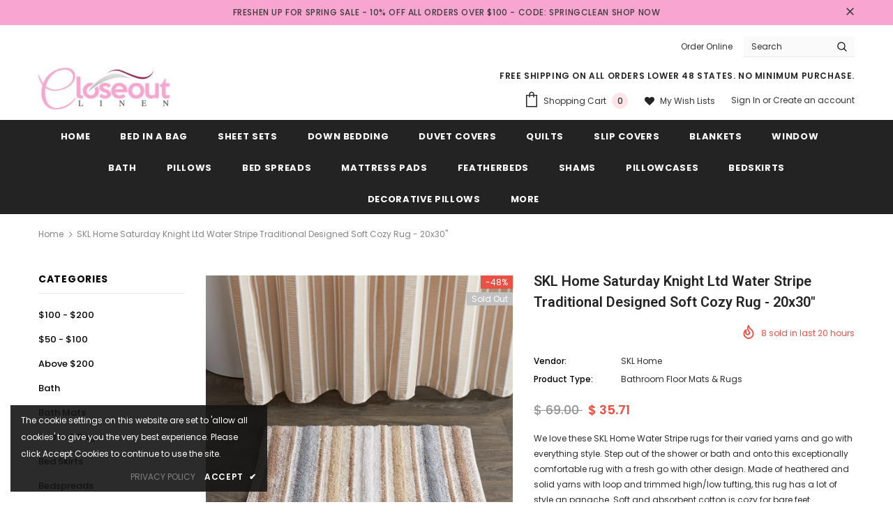

--- FILE ---
content_type: text/html; charset=utf-8
request_url: https://www.closeoutlinen.com/products/skl-home-saturday-knight-ltd-water-stripe-traditional-designed-soft-cozy-rug-20x30
body_size: 31075
content:
<!doctype html>
<!--[if lt IE 7]><html class="no-js lt-ie9 lt-ie8 lt-ie7" lang="en"> <![endif]-->
<!--[if IE 7]><html class="no-js lt-ie9 lt-ie8" lang="en"> <![endif]-->
<!--[if IE 8]><html class="no-js lt-ie9" lang="en"> <![endif]-->
<!--[if IE 9 ]><html class="ie9 no-js"> <![endif]-->
<!--[if (gt IE 9)|!(IE)]><!--> <html class="no-js"> <!--<![endif]-->
<head>

  <!-- Basic page needs ================================================== -->
  <meta charset="utf-8">
  <meta http-equiv="X-UA-Compatible" content="IE=edge,chrome=1">
	
  <!-- Title and description ================================================== -->
  <title>
  SKL Home Saturday Knight Ltd Water Stripe Traditional Designed Soft Co &ndash; closeoutlinen
  </title>

  
  <meta name="description" content="We love these SKL Home Water Stripe rugs for their varied yarns and go with everything style. Step out of the shower or bath and onto this exceptionally comfortable rug with a fresh go with other design. Made of heathered and solid yarns with loop and trimmed high/low tufting, this rug has a lot of style an panache. Soft and absorbent cotton is cozy for bare feet. Traditional designed rug will blend with a multitude of styles, yet looks fresh and new, you will find any uses for the Water Stripe rug. Available in size 20x30&quot;. Made from 100% Cotton. Color: Natural and Teal. Care instruction: Easy care - Machine washable.">
  

  <!-- Product meta ================================================== -->
  


  <meta property="og:type" content="product">
  <meta property="og:title" content="SKL Home Saturday Knight Ltd Water Stripe Traditional Designed Soft Cozy Rug - 20x30&quot;">
  
  <meta property="og:image" content="http://www.closeoutlinen.com/cdn/shop/files/U2326600850007-20x30_001_grande.jpg?v=1756416953">
  <meta property="og:image:secure_url" content="https://www.closeoutlinen.com/cdn/shop/files/U2326600850007-20x30_001_grande.jpg?v=1756416953">
  
  <meta property="og:image" content="http://www.closeoutlinen.com/cdn/shop/files/U2326600850007-20x30_002_grande.jpg?v=1756416953">
  <meta property="og:image:secure_url" content="https://www.closeoutlinen.com/cdn/shop/files/U2326600850007-20x30_002_grande.jpg?v=1756416953">
  
  <meta property="og:image" content="http://www.closeoutlinen.com/cdn/shop/files/U2326600850007-20x30_003_grande.jpg?v=1756416953">
  <meta property="og:image:secure_url" content="https://www.closeoutlinen.com/cdn/shop/files/U2326600850007-20x30_003_grande.jpg?v=1756416953">
  
  <meta property="og:price:amount" content="35.71">
  <meta property="og:price:currency" content="USD">


  <meta property="og:description" content="We love these SKL Home Water Stripe rugs for their varied yarns and go with everything style. Step out of the shower or bath and onto this exceptionally comfortable rug with a fresh go with other design. Made of heathered and solid yarns with loop and trimmed high/low tufting, this rug has a lot of style an panache. Soft and absorbent cotton is cozy for bare feet. Traditional designed rug will blend with a multitude of styles, yet looks fresh and new, you will find any uses for the Water Stripe rug. Available in size 20x30&quot;. Made from 100% Cotton. Color: Natural and Teal. Care instruction: Easy care - Machine washable.">


  <meta property="og:url" content="https://www.closeoutlinen.com/products/skl-home-saturday-knight-ltd-water-stripe-traditional-designed-soft-cozy-rug-20x30">
  <meta property="og:site_name" content="closeoutlinen">
  <!-- /snippets/twitter-card.liquid -->





  <meta name="twitter:card" content="product">
  <meta name="twitter:title" content="SKL Home Saturday Knight Ltd Water Stripe Traditional Designed Soft Cozy Rug - 20x30"">
  <meta name="twitter:description" content="We love these SKL Home Water Stripe rugs for their varied yarns and go with everything style. Step out of the shower or bath and onto this exceptionally comfortable rug with a fresh go with other design. Made of heathered and solid yarns with loop and trimmed high/low tufting, this rug has a lot of style an panache. Soft and absorbent cotton is cozy for bare feet. Traditional designed rug will blend with a multitude of styles, yet looks fresh and new, you will find any uses for the Water Stripe rug. Available in size 20x30&quot;. Made from 100% Cotton. Color: Natural and Teal. Care instruction: Easy care - Machine washable.Water Stripe Traditional Designed Soft Cozy Rug. Available in size 20x30&quot;. Color: Natural and Teal.Made from 100% Cotton.This heathered solid yarns with loop and trimmed high/low tufting rug has a">
  <meta name="twitter:image" content="https://www.closeoutlinen.com/cdn/shop/files/U2326600850007-20x30_001_medium.jpg?v=1756416953">
  <meta name="twitter:image:width" content="240">
  <meta name="twitter:image:height" content="240">
  <meta name="twitter:label1" content="Price">
  <meta name="twitter:data1" content="$ 35.71 USD">
  
  <meta name="twitter:label2" content="Brand">
  <meta name="twitter:data2" content="SKL Home">
  



  <!-- Helpers ================================================== -->
  <link rel="canonical" href="https://www.closeoutlinen.com/products/skl-home-saturday-knight-ltd-water-stripe-traditional-designed-soft-cozy-rug-20x30">
  <meta name="viewport" content="width=device-width, initial-scale=1, maximum-scale=1, user-scalable=0, minimal-ui">
  
  <!-- Favicon -->
  
  <link rel="shortcut icon" href="//www.closeoutlinen.com/cdn/shop/files/faviconx16x16_32x32.jpg?v=1613702214" type="image/png">
  
 
   <!-- fonts -->
  
<script type="text/javascript">
  WebFontConfig = {
    google: { families: [ 
      
          'Poppins:100,200,300,400,500,600,700,800,900'
	  
      
      	
      		,
      	      
        'Roboto:100,200,300,400,500,600,700,800,900'
	  
    ] }
  };
  
  (function() {
    var wf = document.createElement('script');
    wf.src = ('https:' == document.location.protocol ? 'https' : 'http') +
      '://ajax.googleapis.com/ajax/libs/webfont/1/webfont.js';
    wf.type = 'text/javascript';
    wf.async = 'true';
    var s = document.getElementsByTagName('script')[0];
    s.parentNode.insertBefore(wf, s);
  })(); 
</script>

  
  <!-- Styles -->
  <link href="//www.closeoutlinen.com/cdn/shop/t/21/assets/vendor.min.css?v=100472052405884710241596812259" rel="stylesheet" type="text/css" media="all" />
<link href="//www.closeoutlinen.com/cdn/shop/t/21/assets/theme-styles.scss.css?v=102489306000854834491744003290" rel="stylesheet" type="text/css" media="all" />
<link href="//www.closeoutlinen.com/cdn/shop/t/21/assets/theme-styles-responsive.scss.css?v=183423265754519272281598044009" rel="stylesheet" type="text/css" media="all" />
  
   <!-- Scripts -->
  <script src="//www.closeoutlinen.com/cdn/shop/t/21/assets/jquery.min.js?v=56888366816115934351596812253" type="text/javascript"></script>
<script src="//www.closeoutlinen.com/cdn/shop/t/21/assets/jquery-cookie.min.js?v=72365755745404048181596812252" type="text/javascript"></script>
<script src="//www.closeoutlinen.com/cdn/shop/t/21/assets/lazysizes.min.js?v=84414966064882348651596812255" type="text/javascript"></script>

<script>
  	window.lazySizesConfig = window.lazySizesConfig || {};
    lazySizesConfig.loadMode = 1;
    window.lazySizesConfig.init = false;
    lazySizes.init();
  
    window.ajax_cart = "upsell";
    window.money_format = "$ {{amount}}";//"$ {{amount}} USD";
    window.shop_currency = "USD";
    window.show_multiple_currencies = false;
    window.use_color_swatch = false;
    window.color_swatch_style = "normal";
    window.enable_sidebar_multiple_choice = true;
    window.file_url = "//www.closeoutlinen.com/cdn/shop/files/?2085";
    window.asset_url = "";
    window.router = "";
    window.swatch_recently = "color";
    
    window.inventory_text = {
        in_stock: "In stock",
        many_in_stock: "Many in stock",
        out_of_stock: "Out of stock",
        add_to_cart: "Add to Cart",
        add_all_to_cart: "Add all to Cart",
        sold_out: "Sold Out",
        select_options : "Select options",
        unavailable: "Unavailable",
        no_more_product: "No more product",
        show_options: "Show Variants",
        hide_options: "Hide Variants",
        adding : "Adding",
        thank_you : "Thank You",
        add_more : "Add More",
        cart_feedback : "Added",
        add_wishlist : "Add to Wish List",
        remove_wishlist : "Remove Wish List",
        previous: "Prev",
        next: "Next",
      	pre_order : "Pre Order",
    };
    window.multi_lang = ;
    window.infinity_scroll_feature = true;
    window.newsletter_popup = false;
</script>

  <!-- Header hook for plugins ================================ -->
  <script>window.performance && window.performance.mark && window.performance.mark('shopify.content_for_header.start');</script><meta id="shopify-digital-wallet" name="shopify-digital-wallet" content="/7445635/digital_wallets/dialog">
<meta name="shopify-checkout-api-token" content="9b618b196d622aebc2e6721514319e8e">
<meta id="in-context-paypal-metadata" data-shop-id="7445635" data-venmo-supported="false" data-environment="production" data-locale="en_US" data-paypal-v4="true" data-currency="USD">
<link rel="alternate" type="application/json+oembed" href="https://www.closeoutlinen.com/products/skl-home-saturday-knight-ltd-water-stripe-traditional-designed-soft-cozy-rug-20x30.oembed">
<script async="async" src="/checkouts/internal/preloads.js?locale=en-US"></script>
<link rel="preconnect" href="https://shop.app" crossorigin="anonymous">
<script async="async" src="https://shop.app/checkouts/internal/preloads.js?locale=en-US&shop_id=7445635" crossorigin="anonymous"></script>
<script id="apple-pay-shop-capabilities" type="application/json">{"shopId":7445635,"countryCode":"US","currencyCode":"USD","merchantCapabilities":["supports3DS"],"merchantId":"gid:\/\/shopify\/Shop\/7445635","merchantName":"closeoutlinen","requiredBillingContactFields":["postalAddress","email"],"requiredShippingContactFields":["postalAddress","email"],"shippingType":"shipping","supportedNetworks":["visa","masterCard","amex","discover","elo","jcb"],"total":{"type":"pending","label":"closeoutlinen","amount":"1.00"},"shopifyPaymentsEnabled":true,"supportsSubscriptions":true}</script>
<script id="shopify-features" type="application/json">{"accessToken":"9b618b196d622aebc2e6721514319e8e","betas":["rich-media-storefront-analytics"],"domain":"www.closeoutlinen.com","predictiveSearch":true,"shopId":7445635,"locale":"en"}</script>
<script>var Shopify = Shopify || {};
Shopify.shop = "closeoutlinen.myshopify.com";
Shopify.locale = "en";
Shopify.currency = {"active":"USD","rate":"1.0"};
Shopify.country = "US";
Shopify.theme = {"name":"Closeoutlinen - Involvepro Dev","id":107564892317,"schema_name":"Ella","schema_version":"3.0.0","theme_store_id":null,"role":"main"};
Shopify.theme.handle = "null";
Shopify.theme.style = {"id":null,"handle":null};
Shopify.cdnHost = "www.closeoutlinen.com/cdn";
Shopify.routes = Shopify.routes || {};
Shopify.routes.root = "/";</script>
<script type="module">!function(o){(o.Shopify=o.Shopify||{}).modules=!0}(window);</script>
<script>!function(o){function n(){var o=[];function n(){o.push(Array.prototype.slice.apply(arguments))}return n.q=o,n}var t=o.Shopify=o.Shopify||{};t.loadFeatures=n(),t.autoloadFeatures=n()}(window);</script>
<script>
  window.ShopifyPay = window.ShopifyPay || {};
  window.ShopifyPay.apiHost = "shop.app\/pay";
  window.ShopifyPay.redirectState = null;
</script>
<script id="shop-js-analytics" type="application/json">{"pageType":"product"}</script>
<script defer="defer" async type="module" src="//www.closeoutlinen.com/cdn/shopifycloud/shop-js/modules/v2/client.init-shop-cart-sync_IZsNAliE.en.esm.js"></script>
<script defer="defer" async type="module" src="//www.closeoutlinen.com/cdn/shopifycloud/shop-js/modules/v2/chunk.common_0OUaOowp.esm.js"></script>
<script type="module">
  await import("//www.closeoutlinen.com/cdn/shopifycloud/shop-js/modules/v2/client.init-shop-cart-sync_IZsNAliE.en.esm.js");
await import("//www.closeoutlinen.com/cdn/shopifycloud/shop-js/modules/v2/chunk.common_0OUaOowp.esm.js");

  window.Shopify.SignInWithShop?.initShopCartSync?.({"fedCMEnabled":true,"windoidEnabled":true});

</script>
<script>
  window.Shopify = window.Shopify || {};
  if (!window.Shopify.featureAssets) window.Shopify.featureAssets = {};
  window.Shopify.featureAssets['shop-js'] = {"shop-cart-sync":["modules/v2/client.shop-cart-sync_DLOhI_0X.en.esm.js","modules/v2/chunk.common_0OUaOowp.esm.js"],"init-fed-cm":["modules/v2/client.init-fed-cm_C6YtU0w6.en.esm.js","modules/v2/chunk.common_0OUaOowp.esm.js"],"shop-button":["modules/v2/client.shop-button_BCMx7GTG.en.esm.js","modules/v2/chunk.common_0OUaOowp.esm.js"],"shop-cash-offers":["modules/v2/client.shop-cash-offers_BT26qb5j.en.esm.js","modules/v2/chunk.common_0OUaOowp.esm.js","modules/v2/chunk.modal_CGo_dVj3.esm.js"],"init-windoid":["modules/v2/client.init-windoid_B9PkRMql.en.esm.js","modules/v2/chunk.common_0OUaOowp.esm.js"],"init-shop-email-lookup-coordinator":["modules/v2/client.init-shop-email-lookup-coordinator_DZkqjsbU.en.esm.js","modules/v2/chunk.common_0OUaOowp.esm.js"],"shop-toast-manager":["modules/v2/client.shop-toast-manager_Di2EnuM7.en.esm.js","modules/v2/chunk.common_0OUaOowp.esm.js"],"shop-login-button":["modules/v2/client.shop-login-button_BtqW_SIO.en.esm.js","modules/v2/chunk.common_0OUaOowp.esm.js","modules/v2/chunk.modal_CGo_dVj3.esm.js"],"avatar":["modules/v2/client.avatar_BTnouDA3.en.esm.js"],"pay-button":["modules/v2/client.pay-button_CWa-C9R1.en.esm.js","modules/v2/chunk.common_0OUaOowp.esm.js"],"init-shop-cart-sync":["modules/v2/client.init-shop-cart-sync_IZsNAliE.en.esm.js","modules/v2/chunk.common_0OUaOowp.esm.js"],"init-customer-accounts":["modules/v2/client.init-customer-accounts_DenGwJTU.en.esm.js","modules/v2/client.shop-login-button_BtqW_SIO.en.esm.js","modules/v2/chunk.common_0OUaOowp.esm.js","modules/v2/chunk.modal_CGo_dVj3.esm.js"],"init-shop-for-new-customer-accounts":["modules/v2/client.init-shop-for-new-customer-accounts_JdHXxpS9.en.esm.js","modules/v2/client.shop-login-button_BtqW_SIO.en.esm.js","modules/v2/chunk.common_0OUaOowp.esm.js","modules/v2/chunk.modal_CGo_dVj3.esm.js"],"init-customer-accounts-sign-up":["modules/v2/client.init-customer-accounts-sign-up_D6__K_p8.en.esm.js","modules/v2/client.shop-login-button_BtqW_SIO.en.esm.js","modules/v2/chunk.common_0OUaOowp.esm.js","modules/v2/chunk.modal_CGo_dVj3.esm.js"],"checkout-modal":["modules/v2/client.checkout-modal_C_ZQDY6s.en.esm.js","modules/v2/chunk.common_0OUaOowp.esm.js","modules/v2/chunk.modal_CGo_dVj3.esm.js"],"shop-follow-button":["modules/v2/client.shop-follow-button_XetIsj8l.en.esm.js","modules/v2/chunk.common_0OUaOowp.esm.js","modules/v2/chunk.modal_CGo_dVj3.esm.js"],"lead-capture":["modules/v2/client.lead-capture_DvA72MRN.en.esm.js","modules/v2/chunk.common_0OUaOowp.esm.js","modules/v2/chunk.modal_CGo_dVj3.esm.js"],"shop-login":["modules/v2/client.shop-login_ClXNxyh6.en.esm.js","modules/v2/chunk.common_0OUaOowp.esm.js","modules/v2/chunk.modal_CGo_dVj3.esm.js"],"payment-terms":["modules/v2/client.payment-terms_CNlwjfZz.en.esm.js","modules/v2/chunk.common_0OUaOowp.esm.js","modules/v2/chunk.modal_CGo_dVj3.esm.js"]};
</script>
<script id="__st">var __st={"a":7445635,"offset":-18000,"reqid":"1d2f0ecb-3677-433f-bcd6-b0871e2881c6-1768493131","pageurl":"www.closeoutlinen.com\/products\/skl-home-saturday-knight-ltd-water-stripe-traditional-designed-soft-cozy-rug-20x30","u":"9e348b21cb27","p":"product","rtyp":"product","rid":7279152005277};</script>
<script>window.ShopifyPaypalV4VisibilityTracking = true;</script>
<script id="captcha-bootstrap">!function(){'use strict';const t='contact',e='account',n='new_comment',o=[[t,t],['blogs',n],['comments',n],[t,'customer']],c=[[e,'customer_login'],[e,'guest_login'],[e,'recover_customer_password'],[e,'create_customer']],r=t=>t.map((([t,e])=>`form[action*='/${t}']:not([data-nocaptcha='true']) input[name='form_type'][value='${e}']`)).join(','),a=t=>()=>t?[...document.querySelectorAll(t)].map((t=>t.form)):[];function s(){const t=[...o],e=r(t);return a(e)}const i='password',u='form_key',d=['recaptcha-v3-token','g-recaptcha-response','h-captcha-response',i],f=()=>{try{return window.sessionStorage}catch{return}},m='__shopify_v',_=t=>t.elements[u];function p(t,e,n=!1){try{const o=window.sessionStorage,c=JSON.parse(o.getItem(e)),{data:r}=function(t){const{data:e,action:n}=t;return t[m]||n?{data:e,action:n}:{data:t,action:n}}(c);for(const[e,n]of Object.entries(r))t.elements[e]&&(t.elements[e].value=n);n&&o.removeItem(e)}catch(o){console.error('form repopulation failed',{error:o})}}const l='form_type',E='cptcha';function T(t){t.dataset[E]=!0}const w=window,h=w.document,L='Shopify',v='ce_forms',y='captcha';let A=!1;((t,e)=>{const n=(g='f06e6c50-85a8-45c8-87d0-21a2b65856fe',I='https://cdn.shopify.com/shopifycloud/storefront-forms-hcaptcha/ce_storefront_forms_captcha_hcaptcha.v1.5.2.iife.js',D={infoText:'Protected by hCaptcha',privacyText:'Privacy',termsText:'Terms'},(t,e,n)=>{const o=w[L][v],c=o.bindForm;if(c)return c(t,g,e,D).then(n);var r;o.q.push([[t,g,e,D],n]),r=I,A||(h.body.append(Object.assign(h.createElement('script'),{id:'captcha-provider',async:!0,src:r})),A=!0)});var g,I,D;w[L]=w[L]||{},w[L][v]=w[L][v]||{},w[L][v].q=[],w[L][y]=w[L][y]||{},w[L][y].protect=function(t,e){n(t,void 0,e),T(t)},Object.freeze(w[L][y]),function(t,e,n,w,h,L){const[v,y,A,g]=function(t,e,n){const i=e?o:[],u=t?c:[],d=[...i,...u],f=r(d),m=r(i),_=r(d.filter((([t,e])=>n.includes(e))));return[a(f),a(m),a(_),s()]}(w,h,L),I=t=>{const e=t.target;return e instanceof HTMLFormElement?e:e&&e.form},D=t=>v().includes(t);t.addEventListener('submit',(t=>{const e=I(t);if(!e)return;const n=D(e)&&!e.dataset.hcaptchaBound&&!e.dataset.recaptchaBound,o=_(e),c=g().includes(e)&&(!o||!o.value);(n||c)&&t.preventDefault(),c&&!n&&(function(t){try{if(!f())return;!function(t){const e=f();if(!e)return;const n=_(t);if(!n)return;const o=n.value;o&&e.removeItem(o)}(t);const e=Array.from(Array(32),(()=>Math.random().toString(36)[2])).join('');!function(t,e){_(t)||t.append(Object.assign(document.createElement('input'),{type:'hidden',name:u})),t.elements[u].value=e}(t,e),function(t,e){const n=f();if(!n)return;const o=[...t.querySelectorAll(`input[type='${i}']`)].map((({name:t})=>t)),c=[...d,...o],r={};for(const[a,s]of new FormData(t).entries())c.includes(a)||(r[a]=s);n.setItem(e,JSON.stringify({[m]:1,action:t.action,data:r}))}(t,e)}catch(e){console.error('failed to persist form',e)}}(e),e.submit())}));const S=(t,e)=>{t&&!t.dataset[E]&&(n(t,e.some((e=>e===t))),T(t))};for(const o of['focusin','change'])t.addEventListener(o,(t=>{const e=I(t);D(e)&&S(e,y())}));const B=e.get('form_key'),M=e.get(l),P=B&&M;t.addEventListener('DOMContentLoaded',(()=>{const t=y();if(P)for(const e of t)e.elements[l].value===M&&p(e,B);[...new Set([...A(),...v().filter((t=>'true'===t.dataset.shopifyCaptcha))])].forEach((e=>S(e,t)))}))}(h,new URLSearchParams(w.location.search),n,t,e,['guest_login'])})(!0,!0)}();</script>
<script integrity="sha256-4kQ18oKyAcykRKYeNunJcIwy7WH5gtpwJnB7kiuLZ1E=" data-source-attribution="shopify.loadfeatures" defer="defer" src="//www.closeoutlinen.com/cdn/shopifycloud/storefront/assets/storefront/load_feature-a0a9edcb.js" crossorigin="anonymous"></script>
<script crossorigin="anonymous" defer="defer" src="//www.closeoutlinen.com/cdn/shopifycloud/storefront/assets/shopify_pay/storefront-65b4c6d7.js?v=20250812"></script>
<script data-source-attribution="shopify.dynamic_checkout.dynamic.init">var Shopify=Shopify||{};Shopify.PaymentButton=Shopify.PaymentButton||{isStorefrontPortableWallets:!0,init:function(){window.Shopify.PaymentButton.init=function(){};var t=document.createElement("script");t.src="https://www.closeoutlinen.com/cdn/shopifycloud/portable-wallets/latest/portable-wallets.en.js",t.type="module",document.head.appendChild(t)}};
</script>
<script data-source-attribution="shopify.dynamic_checkout.buyer_consent">
  function portableWalletsHideBuyerConsent(e){var t=document.getElementById("shopify-buyer-consent"),n=document.getElementById("shopify-subscription-policy-button");t&&n&&(t.classList.add("hidden"),t.setAttribute("aria-hidden","true"),n.removeEventListener("click",e))}function portableWalletsShowBuyerConsent(e){var t=document.getElementById("shopify-buyer-consent"),n=document.getElementById("shopify-subscription-policy-button");t&&n&&(t.classList.remove("hidden"),t.removeAttribute("aria-hidden"),n.addEventListener("click",e))}window.Shopify?.PaymentButton&&(window.Shopify.PaymentButton.hideBuyerConsent=portableWalletsHideBuyerConsent,window.Shopify.PaymentButton.showBuyerConsent=portableWalletsShowBuyerConsent);
</script>
<script data-source-attribution="shopify.dynamic_checkout.cart.bootstrap">document.addEventListener("DOMContentLoaded",(function(){function t(){return document.querySelector("shopify-accelerated-checkout-cart, shopify-accelerated-checkout")}if(t())Shopify.PaymentButton.init();else{new MutationObserver((function(e,n){t()&&(Shopify.PaymentButton.init(),n.disconnect())})).observe(document.body,{childList:!0,subtree:!0})}}));
</script>
<link id="shopify-accelerated-checkout-styles" rel="stylesheet" media="screen" href="https://www.closeoutlinen.com/cdn/shopifycloud/portable-wallets/latest/accelerated-checkout-backwards-compat.css" crossorigin="anonymous">
<style id="shopify-accelerated-checkout-cart">
        #shopify-buyer-consent {
  margin-top: 1em;
  display: inline-block;
  width: 100%;
}

#shopify-buyer-consent.hidden {
  display: none;
}

#shopify-subscription-policy-button {
  background: none;
  border: none;
  padding: 0;
  text-decoration: underline;
  font-size: inherit;
  cursor: pointer;
}

#shopify-subscription-policy-button::before {
  box-shadow: none;
}

      </style>

<script>window.performance && window.performance.mark && window.performance.mark('shopify.content_for_header.end');</script>

  <!--[if lt IE 9]>
  <script src="//html5shiv.googlecode.com/svn/trunk/html5.js" type="text/javascript"></script>
  <![endif]-->

  
  
  

  <script>

    Shopify.productOptionsMap = {};
    Shopify.quickViewOptionsMap = {};

    Shopify.updateOptionsInSelector = function(selectorIndex, wrapperSlt) {
        Shopify.optionsMap = wrapperSlt === '.product' ? Shopify.productOptionsMap : Shopify.quickViewOptionsMap;

        switch (selectorIndex) {
            case 0:
                var key = 'root';
                var selector = $(wrapperSlt + ' .single-option-selector:eq(0)');
                break;
            case 1:
                var key = $(wrapperSlt + ' .single-option-selector:eq(0)').val();
                var selector = $(wrapperSlt + ' .single-option-selector:eq(1)');
                break;
            case 2:
                var key = $(wrapperSlt + ' .single-option-selector:eq(0)').val();
                key += ' / ' + $(wrapperSlt + ' .single-option-selector:eq(1)').val();
                var selector = $(wrapperSlt + ' .single-option-selector:eq(2)');
        }

        var initialValue = selector.val();

        selector.empty();

        var availableOptions = Shopify.optionsMap[key];

        if (availableOptions && availableOptions.length) {
            for (var i = 0; i < availableOptions.length; i++) {
                var option = availableOptions[i];

                var newOption = $('<option></option>').val(option).html(option);

                selector.append(newOption);
            }

            $(wrapperSlt + ' .swatch[data-option-index="' + selectorIndex + '"] .swatch-element').each(function() {
                if ($.inArray($(this).attr('data-value'), availableOptions) !== -1) {
                    $(this).removeClass('soldout').find(':radio').removeAttr('disabled', 'disabled').removeAttr('checked');
                }
                else {
                    $(this).addClass('soldout').find(':radio').removeAttr('checked').attr('disabled', 'disabled');
                }
            });

            if ($.inArray(initialValue, availableOptions) !== -1) {
                selector.val(initialValue);
            }

            selector.trigger('change');
        };
    };

    Shopify.linkOptionSelectors = function(product, wrapperSlt) {
        // Building our mapping object.
        Shopify.optionsMap = wrapperSlt === '.product' ? Shopify.productOptionsMap : Shopify.quickViewOptionsMap;

        for (var i = 0; i < product.variants.length; i++) {
            var variant = product.variants[i];

            if (variant.available) {
                // Gathering values for the 1st drop-down.
                Shopify.optionsMap['root'] = Shopify.optionsMap['root'] || [];

                Shopify.optionsMap['root'].push(variant.option1);
                Shopify.optionsMap['root'] = Shopify.uniq(Shopify.optionsMap['root']);

                // Gathering values for the 2nd drop-down.
                if (product.options.length > 1) {
                var key = variant.option1;
                    Shopify.optionsMap[key] = Shopify.optionsMap[key] || [];
                    Shopify.optionsMap[key].push(variant.option2);
                    Shopify.optionsMap[key] = Shopify.uniq(Shopify.optionsMap[key]);
                }

                // Gathering values for the 3rd drop-down.
                if (product.options.length === 3) {
                    var key = variant.option1 + ' / ' + variant.option2;
                    Shopify.optionsMap[key] = Shopify.optionsMap[key] || [];
                    Shopify.optionsMap[key].push(variant.option3);
                    Shopify.optionsMap[key] = Shopify.uniq(Shopify.optionsMap[key]);
                }
            }
        };

        // Update options right away.
        Shopify.updateOptionsInSelector(0, wrapperSlt);

        if (product.options.length > 1) Shopify.updateOptionsInSelector(1, wrapperSlt);
        if (product.options.length === 3) Shopify.updateOptionsInSelector(2, wrapperSlt);

        // When there is an update in the first dropdown.
        $(wrapperSlt + " .single-option-selector:eq(0)").change(function() {
            Shopify.updateOptionsInSelector(1, wrapperSlt);
            if (product.options.length === 3) Shopify.updateOptionsInSelector(2, wrapperSlt);
            return true;
        });

        // When there is an update in the second dropdown.
        $(wrapperSlt + " .single-option-selector:eq(1)").change(function() {
            if (product.options.length === 3) Shopify.updateOptionsInSelector(2, wrapperSlt);
            return true;
        });
    };
</script>

<script type="text/javascript">
  var _support = _support || { 'ui': {}, 'user': {} };
  _support['account'] = 'closeoutlinen';
  _support['ui']['contactMode'] = 'mixed';
  _support['ui']['enableKb'] = 'true';
  _support['ui']['styles'] = {
    widgetColor: 'rgb(248, 166, 209)',
    gradient: true,
  };
  _support['ui']['widget'] = {
    icon: 'chat',
    displayOn: 'all',
    label: {
      text: 'Let us know if you have any questions! &#128522;',
      mode: "notification",
      delay: 3,
      duration: 30,
      sound: true,
    },
    position: 'bottom-right',
    mobilePosition: 'bottom-right'
  };
  _support['apps'] = {
    faq: {"enabled":true},
    recentConversations: {},
    orders: {}
  };
</script>
<link href="https://monorail-edge.shopifysvc.com" rel="dns-prefetch">
<script>(function(){if ("sendBeacon" in navigator && "performance" in window) {try {var session_token_from_headers = performance.getEntriesByType('navigation')[0].serverTiming.find(x => x.name == '_s').description;} catch {var session_token_from_headers = undefined;}var session_cookie_matches = document.cookie.match(/_shopify_s=([^;]*)/);var session_token_from_cookie = session_cookie_matches && session_cookie_matches.length === 2 ? session_cookie_matches[1] : "";var session_token = session_token_from_headers || session_token_from_cookie || "";function handle_abandonment_event(e) {var entries = performance.getEntries().filter(function(entry) {return /monorail-edge.shopifysvc.com/.test(entry.name);});if (!window.abandonment_tracked && entries.length === 0) {window.abandonment_tracked = true;var currentMs = Date.now();var navigation_start = performance.timing.navigationStart;var payload = {shop_id: 7445635,url: window.location.href,navigation_start,duration: currentMs - navigation_start,session_token,page_type: "product"};window.navigator.sendBeacon("https://monorail-edge.shopifysvc.com/v1/produce", JSON.stringify({schema_id: "online_store_buyer_site_abandonment/1.1",payload: payload,metadata: {event_created_at_ms: currentMs,event_sent_at_ms: currentMs}}));}}window.addEventListener('pagehide', handle_abandonment_event);}}());</script>
<script id="web-pixels-manager-setup">(function e(e,d,r,n,o){if(void 0===o&&(o={}),!Boolean(null===(a=null===(i=window.Shopify)||void 0===i?void 0:i.analytics)||void 0===a?void 0:a.replayQueue)){var i,a;window.Shopify=window.Shopify||{};var t=window.Shopify;t.analytics=t.analytics||{};var s=t.analytics;s.replayQueue=[],s.publish=function(e,d,r){return s.replayQueue.push([e,d,r]),!0};try{self.performance.mark("wpm:start")}catch(e){}var l=function(){var e={modern:/Edge?\/(1{2}[4-9]|1[2-9]\d|[2-9]\d{2}|\d{4,})\.\d+(\.\d+|)|Firefox\/(1{2}[4-9]|1[2-9]\d|[2-9]\d{2}|\d{4,})\.\d+(\.\d+|)|Chrom(ium|e)\/(9{2}|\d{3,})\.\d+(\.\d+|)|(Maci|X1{2}).+ Version\/(15\.\d+|(1[6-9]|[2-9]\d|\d{3,})\.\d+)([,.]\d+|)( \(\w+\)|)( Mobile\/\w+|) Safari\/|Chrome.+OPR\/(9{2}|\d{3,})\.\d+\.\d+|(CPU[ +]OS|iPhone[ +]OS|CPU[ +]iPhone|CPU IPhone OS|CPU iPad OS)[ +]+(15[._]\d+|(1[6-9]|[2-9]\d|\d{3,})[._]\d+)([._]\d+|)|Android:?[ /-](13[3-9]|1[4-9]\d|[2-9]\d{2}|\d{4,})(\.\d+|)(\.\d+|)|Android.+Firefox\/(13[5-9]|1[4-9]\d|[2-9]\d{2}|\d{4,})\.\d+(\.\d+|)|Android.+Chrom(ium|e)\/(13[3-9]|1[4-9]\d|[2-9]\d{2}|\d{4,})\.\d+(\.\d+|)|SamsungBrowser\/([2-9]\d|\d{3,})\.\d+/,legacy:/Edge?\/(1[6-9]|[2-9]\d|\d{3,})\.\d+(\.\d+|)|Firefox\/(5[4-9]|[6-9]\d|\d{3,})\.\d+(\.\d+|)|Chrom(ium|e)\/(5[1-9]|[6-9]\d|\d{3,})\.\d+(\.\d+|)([\d.]+$|.*Safari\/(?![\d.]+ Edge\/[\d.]+$))|(Maci|X1{2}).+ Version\/(10\.\d+|(1[1-9]|[2-9]\d|\d{3,})\.\d+)([,.]\d+|)( \(\w+\)|)( Mobile\/\w+|) Safari\/|Chrome.+OPR\/(3[89]|[4-9]\d|\d{3,})\.\d+\.\d+|(CPU[ +]OS|iPhone[ +]OS|CPU[ +]iPhone|CPU IPhone OS|CPU iPad OS)[ +]+(10[._]\d+|(1[1-9]|[2-9]\d|\d{3,})[._]\d+)([._]\d+|)|Android:?[ /-](13[3-9]|1[4-9]\d|[2-9]\d{2}|\d{4,})(\.\d+|)(\.\d+|)|Mobile Safari.+OPR\/([89]\d|\d{3,})\.\d+\.\d+|Android.+Firefox\/(13[5-9]|1[4-9]\d|[2-9]\d{2}|\d{4,})\.\d+(\.\d+|)|Android.+Chrom(ium|e)\/(13[3-9]|1[4-9]\d|[2-9]\d{2}|\d{4,})\.\d+(\.\d+|)|Android.+(UC? ?Browser|UCWEB|U3)[ /]?(15\.([5-9]|\d{2,})|(1[6-9]|[2-9]\d|\d{3,})\.\d+)\.\d+|SamsungBrowser\/(5\.\d+|([6-9]|\d{2,})\.\d+)|Android.+MQ{2}Browser\/(14(\.(9|\d{2,})|)|(1[5-9]|[2-9]\d|\d{3,})(\.\d+|))(\.\d+|)|K[Aa][Ii]OS\/(3\.\d+|([4-9]|\d{2,})\.\d+)(\.\d+|)/},d=e.modern,r=e.legacy,n=navigator.userAgent;return n.match(d)?"modern":n.match(r)?"legacy":"unknown"}(),u="modern"===l?"modern":"legacy",c=(null!=n?n:{modern:"",legacy:""})[u],f=function(e){return[e.baseUrl,"/wpm","/b",e.hashVersion,"modern"===e.buildTarget?"m":"l",".js"].join("")}({baseUrl:d,hashVersion:r,buildTarget:u}),m=function(e){var d=e.version,r=e.bundleTarget,n=e.surface,o=e.pageUrl,i=e.monorailEndpoint;return{emit:function(e){var a=e.status,t=e.errorMsg,s=(new Date).getTime(),l=JSON.stringify({metadata:{event_sent_at_ms:s},events:[{schema_id:"web_pixels_manager_load/3.1",payload:{version:d,bundle_target:r,page_url:o,status:a,surface:n,error_msg:t},metadata:{event_created_at_ms:s}}]});if(!i)return console&&console.warn&&console.warn("[Web Pixels Manager] No Monorail endpoint provided, skipping logging."),!1;try{return self.navigator.sendBeacon.bind(self.navigator)(i,l)}catch(e){}var u=new XMLHttpRequest;try{return u.open("POST",i,!0),u.setRequestHeader("Content-Type","text/plain"),u.send(l),!0}catch(e){return console&&console.warn&&console.warn("[Web Pixels Manager] Got an unhandled error while logging to Monorail."),!1}}}}({version:r,bundleTarget:l,surface:e.surface,pageUrl:self.location.href,monorailEndpoint:e.monorailEndpoint});try{o.browserTarget=l,function(e){var d=e.src,r=e.async,n=void 0===r||r,o=e.onload,i=e.onerror,a=e.sri,t=e.scriptDataAttributes,s=void 0===t?{}:t,l=document.createElement("script"),u=document.querySelector("head"),c=document.querySelector("body");if(l.async=n,l.src=d,a&&(l.integrity=a,l.crossOrigin="anonymous"),s)for(var f in s)if(Object.prototype.hasOwnProperty.call(s,f))try{l.dataset[f]=s[f]}catch(e){}if(o&&l.addEventListener("load",o),i&&l.addEventListener("error",i),u)u.appendChild(l);else{if(!c)throw new Error("Did not find a head or body element to append the script");c.appendChild(l)}}({src:f,async:!0,onload:function(){if(!function(){var e,d;return Boolean(null===(d=null===(e=window.Shopify)||void 0===e?void 0:e.analytics)||void 0===d?void 0:d.initialized)}()){var d=window.webPixelsManager.init(e)||void 0;if(d){var r=window.Shopify.analytics;r.replayQueue.forEach((function(e){var r=e[0],n=e[1],o=e[2];d.publishCustomEvent(r,n,o)})),r.replayQueue=[],r.publish=d.publishCustomEvent,r.visitor=d.visitor,r.initialized=!0}}},onerror:function(){return m.emit({status:"failed",errorMsg:"".concat(f," has failed to load")})},sri:function(e){var d=/^sha384-[A-Za-z0-9+/=]+$/;return"string"==typeof e&&d.test(e)}(c)?c:"",scriptDataAttributes:o}),m.emit({status:"loading"})}catch(e){m.emit({status:"failed",errorMsg:(null==e?void 0:e.message)||"Unknown error"})}}})({shopId: 7445635,storefrontBaseUrl: "https://www.closeoutlinen.com",extensionsBaseUrl: "https://extensions.shopifycdn.com/cdn/shopifycloud/web-pixels-manager",monorailEndpoint: "https://monorail-edge.shopifysvc.com/unstable/produce_batch",surface: "storefront-renderer",enabledBetaFlags: ["2dca8a86"],webPixelsConfigList: [{"id":"141197630","eventPayloadVersion":"v1","runtimeContext":"LAX","scriptVersion":"1","type":"CUSTOM","privacyPurposes":["ANALYTICS"],"name":"Google Analytics tag (migrated)"},{"id":"shopify-app-pixel","configuration":"{}","eventPayloadVersion":"v1","runtimeContext":"STRICT","scriptVersion":"0450","apiClientId":"shopify-pixel","type":"APP","privacyPurposes":["ANALYTICS","MARKETING"]},{"id":"shopify-custom-pixel","eventPayloadVersion":"v1","runtimeContext":"LAX","scriptVersion":"0450","apiClientId":"shopify-pixel","type":"CUSTOM","privacyPurposes":["ANALYTICS","MARKETING"]}],isMerchantRequest: false,initData: {"shop":{"name":"closeoutlinen","paymentSettings":{"currencyCode":"USD"},"myshopifyDomain":"closeoutlinen.myshopify.com","countryCode":"US","storefrontUrl":"https:\/\/www.closeoutlinen.com"},"customer":null,"cart":null,"checkout":null,"productVariants":[{"price":{"amount":35.71,"currencyCode":"USD"},"product":{"title":"SKL Home Saturday Knight Ltd Water Stripe Traditional Designed Soft Cozy Rug - 20x30\"","vendor":"SKL Home","id":"7279152005277","untranslatedTitle":"SKL Home Saturday Knight Ltd Water Stripe Traditional Designed Soft Cozy Rug - 20x30\"","url":"\/products\/skl-home-saturday-knight-ltd-water-stripe-traditional-designed-soft-cozy-rug-20x30","type":"Bathroom Floor Mats \u0026 Rugs"},"id":"41940321304733","image":{"src":"\/\/www.closeoutlinen.com\/cdn\/shop\/files\/U2326600850007-20x30_003.jpg?v=1756416953"},"sku":"U2326600850007","title":"Natural","untranslatedTitle":"Natural"},{"price":{"amount":35.71,"currencyCode":"USD"},"product":{"title":"SKL Home Saturday Knight Ltd Water Stripe Traditional Designed Soft Cozy Rug - 20x30\"","vendor":"SKL Home","id":"7279152005277","untranslatedTitle":"SKL Home Saturday Knight Ltd Water Stripe Traditional Designed Soft Cozy Rug - 20x30\"","url":"\/products\/skl-home-saturday-knight-ltd-water-stripe-traditional-designed-soft-cozy-rug-20x30","type":"Bathroom Floor Mats \u0026 Rugs"},"id":"41940321337501","image":{"src":"\/\/www.closeoutlinen.com\/cdn\/shop\/files\/U2327600850007_003.jpg?v=1756416953"},"sku":"U2327600850007","title":"Teal","untranslatedTitle":"Teal"}],"purchasingCompany":null},},"https://www.closeoutlinen.com/cdn","fcfee988w5aeb613cpc8e4bc33m6693e112",{"modern":"","legacy":""},{"shopId":"7445635","storefrontBaseUrl":"https:\/\/www.closeoutlinen.com","extensionBaseUrl":"https:\/\/extensions.shopifycdn.com\/cdn\/shopifycloud\/web-pixels-manager","surface":"storefront-renderer","enabledBetaFlags":"[\"2dca8a86\"]","isMerchantRequest":"false","hashVersion":"fcfee988w5aeb613cpc8e4bc33m6693e112","publish":"custom","events":"[[\"page_viewed\",{}],[\"product_viewed\",{\"productVariant\":{\"price\":{\"amount\":35.71,\"currencyCode\":\"USD\"},\"product\":{\"title\":\"SKL Home Saturday Knight Ltd Water Stripe Traditional Designed Soft Cozy Rug - 20x30\\\"\",\"vendor\":\"SKL Home\",\"id\":\"7279152005277\",\"untranslatedTitle\":\"SKL Home Saturday Knight Ltd Water Stripe Traditional Designed Soft Cozy Rug - 20x30\\\"\",\"url\":\"\/products\/skl-home-saturday-knight-ltd-water-stripe-traditional-designed-soft-cozy-rug-20x30\",\"type\":\"Bathroom Floor Mats \u0026 Rugs\"},\"id\":\"41940321304733\",\"image\":{\"src\":\"\/\/www.closeoutlinen.com\/cdn\/shop\/files\/U2326600850007-20x30_003.jpg?v=1756416953\"},\"sku\":\"U2326600850007\",\"title\":\"Natural\",\"untranslatedTitle\":\"Natural\"}}]]"});</script><script>
  window.ShopifyAnalytics = window.ShopifyAnalytics || {};
  window.ShopifyAnalytics.meta = window.ShopifyAnalytics.meta || {};
  window.ShopifyAnalytics.meta.currency = 'USD';
  var meta = {"product":{"id":7279152005277,"gid":"gid:\/\/shopify\/Product\/7279152005277","vendor":"SKL Home","type":"Bathroom Floor Mats \u0026 Rugs","handle":"skl-home-saturday-knight-ltd-water-stripe-traditional-designed-soft-cozy-rug-20x30","variants":[{"id":41940321304733,"price":3571,"name":"SKL Home Saturday Knight Ltd Water Stripe Traditional Designed Soft Cozy Rug - 20x30\" - Natural","public_title":"Natural","sku":"U2326600850007"},{"id":41940321337501,"price":3571,"name":"SKL Home Saturday Knight Ltd Water Stripe Traditional Designed Soft Cozy Rug - 20x30\" - Teal","public_title":"Teal","sku":"U2327600850007"}],"remote":false},"page":{"pageType":"product","resourceType":"product","resourceId":7279152005277,"requestId":"1d2f0ecb-3677-433f-bcd6-b0871e2881c6-1768493131"}};
  for (var attr in meta) {
    window.ShopifyAnalytics.meta[attr] = meta[attr];
  }
</script>
<script class="analytics">
  (function () {
    var customDocumentWrite = function(content) {
      var jquery = null;

      if (window.jQuery) {
        jquery = window.jQuery;
      } else if (window.Checkout && window.Checkout.$) {
        jquery = window.Checkout.$;
      }

      if (jquery) {
        jquery('body').append(content);
      }
    };

    var hasLoggedConversion = function(token) {
      if (token) {
        return document.cookie.indexOf('loggedConversion=' + token) !== -1;
      }
      return false;
    }

    var setCookieIfConversion = function(token) {
      if (token) {
        var twoMonthsFromNow = new Date(Date.now());
        twoMonthsFromNow.setMonth(twoMonthsFromNow.getMonth() + 2);

        document.cookie = 'loggedConversion=' + token + '; expires=' + twoMonthsFromNow;
      }
    }

    var trekkie = window.ShopifyAnalytics.lib = window.trekkie = window.trekkie || [];
    if (trekkie.integrations) {
      return;
    }
    trekkie.methods = [
      'identify',
      'page',
      'ready',
      'track',
      'trackForm',
      'trackLink'
    ];
    trekkie.factory = function(method) {
      return function() {
        var args = Array.prototype.slice.call(arguments);
        args.unshift(method);
        trekkie.push(args);
        return trekkie;
      };
    };
    for (var i = 0; i < trekkie.methods.length; i++) {
      var key = trekkie.methods[i];
      trekkie[key] = trekkie.factory(key);
    }
    trekkie.load = function(config) {
      trekkie.config = config || {};
      trekkie.config.initialDocumentCookie = document.cookie;
      var first = document.getElementsByTagName('script')[0];
      var script = document.createElement('script');
      script.type = 'text/javascript';
      script.onerror = function(e) {
        var scriptFallback = document.createElement('script');
        scriptFallback.type = 'text/javascript';
        scriptFallback.onerror = function(error) {
                var Monorail = {
      produce: function produce(monorailDomain, schemaId, payload) {
        var currentMs = new Date().getTime();
        var event = {
          schema_id: schemaId,
          payload: payload,
          metadata: {
            event_created_at_ms: currentMs,
            event_sent_at_ms: currentMs
          }
        };
        return Monorail.sendRequest("https://" + monorailDomain + "/v1/produce", JSON.stringify(event));
      },
      sendRequest: function sendRequest(endpointUrl, payload) {
        // Try the sendBeacon API
        if (window && window.navigator && typeof window.navigator.sendBeacon === 'function' && typeof window.Blob === 'function' && !Monorail.isIos12()) {
          var blobData = new window.Blob([payload], {
            type: 'text/plain'
          });

          if (window.navigator.sendBeacon(endpointUrl, blobData)) {
            return true;
          } // sendBeacon was not successful

        } // XHR beacon

        var xhr = new XMLHttpRequest();

        try {
          xhr.open('POST', endpointUrl);
          xhr.setRequestHeader('Content-Type', 'text/plain');
          xhr.send(payload);
        } catch (e) {
          console.log(e);
        }

        return false;
      },
      isIos12: function isIos12() {
        return window.navigator.userAgent.lastIndexOf('iPhone; CPU iPhone OS 12_') !== -1 || window.navigator.userAgent.lastIndexOf('iPad; CPU OS 12_') !== -1;
      }
    };
    Monorail.produce('monorail-edge.shopifysvc.com',
      'trekkie_storefront_load_errors/1.1',
      {shop_id: 7445635,
      theme_id: 107564892317,
      app_name: "storefront",
      context_url: window.location.href,
      source_url: "//www.closeoutlinen.com/cdn/s/trekkie.storefront.cd680fe47e6c39ca5d5df5f0a32d569bc48c0f27.min.js"});

        };
        scriptFallback.async = true;
        scriptFallback.src = '//www.closeoutlinen.com/cdn/s/trekkie.storefront.cd680fe47e6c39ca5d5df5f0a32d569bc48c0f27.min.js';
        first.parentNode.insertBefore(scriptFallback, first);
      };
      script.async = true;
      script.src = '//www.closeoutlinen.com/cdn/s/trekkie.storefront.cd680fe47e6c39ca5d5df5f0a32d569bc48c0f27.min.js';
      first.parentNode.insertBefore(script, first);
    };
    trekkie.load(
      {"Trekkie":{"appName":"storefront","development":false,"defaultAttributes":{"shopId":7445635,"isMerchantRequest":null,"themeId":107564892317,"themeCityHash":"2274295905259605350","contentLanguage":"en","currency":"USD","eventMetadataId":"86ce727a-6b41-495c-953d-e520ebc6d02b"},"isServerSideCookieWritingEnabled":true,"monorailRegion":"shop_domain","enabledBetaFlags":["65f19447"]},"Session Attribution":{},"S2S":{"facebookCapiEnabled":false,"source":"trekkie-storefront-renderer","apiClientId":580111}}
    );

    var loaded = false;
    trekkie.ready(function() {
      if (loaded) return;
      loaded = true;

      window.ShopifyAnalytics.lib = window.trekkie;

      var originalDocumentWrite = document.write;
      document.write = customDocumentWrite;
      try { window.ShopifyAnalytics.merchantGoogleAnalytics.call(this); } catch(error) {};
      document.write = originalDocumentWrite;

      window.ShopifyAnalytics.lib.page(null,{"pageType":"product","resourceType":"product","resourceId":7279152005277,"requestId":"1d2f0ecb-3677-433f-bcd6-b0871e2881c6-1768493131","shopifyEmitted":true});

      var match = window.location.pathname.match(/checkouts\/(.+)\/(thank_you|post_purchase)/)
      var token = match? match[1]: undefined;
      if (!hasLoggedConversion(token)) {
        setCookieIfConversion(token);
        window.ShopifyAnalytics.lib.track("Viewed Product",{"currency":"USD","variantId":41940321304733,"productId":7279152005277,"productGid":"gid:\/\/shopify\/Product\/7279152005277","name":"SKL Home Saturday Knight Ltd Water Stripe Traditional Designed Soft Cozy Rug - 20x30\" - Natural","price":"35.71","sku":"U2326600850007","brand":"SKL Home","variant":"Natural","category":"Bathroom Floor Mats \u0026 Rugs","nonInteraction":true,"remote":false},undefined,undefined,{"shopifyEmitted":true});
      window.ShopifyAnalytics.lib.track("monorail:\/\/trekkie_storefront_viewed_product\/1.1",{"currency":"USD","variantId":41940321304733,"productId":7279152005277,"productGid":"gid:\/\/shopify\/Product\/7279152005277","name":"SKL Home Saturday Knight Ltd Water Stripe Traditional Designed Soft Cozy Rug - 20x30\" - Natural","price":"35.71","sku":"U2326600850007","brand":"SKL Home","variant":"Natural","category":"Bathroom Floor Mats \u0026 Rugs","nonInteraction":true,"remote":false,"referer":"https:\/\/www.closeoutlinen.com\/products\/skl-home-saturday-knight-ltd-water-stripe-traditional-designed-soft-cozy-rug-20x30"});
      }
    });


        var eventsListenerScript = document.createElement('script');
        eventsListenerScript.async = true;
        eventsListenerScript.src = "//www.closeoutlinen.com/cdn/shopifycloud/storefront/assets/shop_events_listener-3da45d37.js";
        document.getElementsByTagName('head')[0].appendChild(eventsListenerScript);

})();</script>
  <script>
  if (!window.ga || (window.ga && typeof window.ga !== 'function')) {
    window.ga = function ga() {
      (window.ga.q = window.ga.q || []).push(arguments);
      if (window.Shopify && window.Shopify.analytics && typeof window.Shopify.analytics.publish === 'function') {
        window.Shopify.analytics.publish("ga_stub_called", {}, {sendTo: "google_osp_migration"});
      }
      console.error("Shopify's Google Analytics stub called with:", Array.from(arguments), "\nSee https://help.shopify.com/manual/promoting-marketing/pixels/pixel-migration#google for more information.");
    };
    if (window.Shopify && window.Shopify.analytics && typeof window.Shopify.analytics.publish === 'function') {
      window.Shopify.analytics.publish("ga_stub_initialized", {}, {sendTo: "google_osp_migration"});
    }
  }
</script>
<script
  defer
  src="https://www.closeoutlinen.com/cdn/shopifycloud/perf-kit/shopify-perf-kit-3.0.3.min.js"
  data-application="storefront-renderer"
  data-shop-id="7445635"
  data-render-region="gcp-us-central1"
  data-page-type="product"
  data-theme-instance-id="107564892317"
  data-theme-name="Ella"
  data-theme-version="3.0.0"
  data-monorail-region="shop_domain"
  data-resource-timing-sampling-rate="10"
  data-shs="true"
  data-shs-beacon="true"
  data-shs-export-with-fetch="true"
  data-shs-logs-sample-rate="1"
  data-shs-beacon-endpoint="https://www.closeoutlinen.com/api/collect"
></script>
</head>

    

    

<body data-url-lang="/cart" id="skl-home-saturday-knight-ltd-water-stripe-traditional-designed-soft-co" class="  template-product">
  	
    
<div class="wrapper-header wrapper_header_default">
    <div id="shopify-section-header" class="shopify-section"><style>
  /*  Header Top  */
  
  
  
  /*  Search  */
  
  
  
  
  /*  Header Bottom  */
  
  
  
  
  
  
  
  /*  Cart  */
  
  
  
  
  .header-default .header-panel-bt a.logo-title {
    color: #000000;
  }
  .header-top {
  	background-color: #f8a6d1;
    color: #3c3c3c;
  }
  
  .header-top a {
  	color: #3c3c3c;
  }
  
  .header-top .top-message p a:hover {
  	border-bottom-color: #3c3c3c;
  }
  
  .header-top .close:hover {
  	color: #3c3c3c;
  }
  
  .cart-icon .cartCount {
    background-color: #ffe5e5;
    color: #323232;
  }
  
  .logo-img {
  	display: block;
  }
  
  .header-mb .logo-img img,
  .logo-fixed .logo-img img {
    max-height: 26px;
  }
  
  .header-pc .logo-img img {
  	max-height: 60px;
  }

    .header-default .search-form .search-bar {
        background-color: #fafafa;
        border-bottom: 1px solid #e7e7e7;
    }

    .header-default .search-form .input-group-field {
        color: #323232;
    }

    .header-default .search-form .search-bar ::-webkit-input-placeholder {
        color: #323232;
    }

    .header-default .search-form .search-bar ::-moz-placeholder {
        color: #323232;
    }

    .header-default .search-form .search-bar :-ms-input-placeholder {
        color: #323232;
    }

    .header-default .search-form .search-bar :-moz-placeholder {
        color: #323232;
    }

    @media (max-width:767px) {
        .search-open .wrapper-header .header-search__form {
            background-color: #fafafa; 
        }
    }
  
  @media (min-width:1200px) {
    .header-default .header-bottom {
      background-color: #ffffff;
      color: #323232;
    }
    
    .header-default .lang-currency-groups .dropdown-label {
      color: #232323;
    }
    
    .lang-currency-groups .btn-group .dropdown-item {
      color: #232323;
    }
    
    .lang-currency-groups .btn-group .dropdown-item:hover,
    .lang-currency-groups .btn-group .dropdown-item:focus:
    .lang-currency-groups .btn-group .dropdown-item:active,
    .lang-currency-groups .btn-group .dropdown-item.active {
      color: #232323;
    }
    
    .lang-currency-groups .dropdown-menu {
      background-color: #ffffff;
    }
    
    .header-default .header-panel-bt,
    .header-default .header-panel-bt a {
      color: #323232;
    }
    
    .header-default .header-panel-bt .text-hover:before {
      background-color: #323232;
    }
    
    .header-default .free-shipping-text,
    .header-default .header-panel-bt .fa,
    .header-default .header-panel-bt svg {
      color: #232323;
    }        
  }
</style>

<header class="site-header header-default" role="banner">
    
    <div class="header-top">
        <div class="container">
            <div class="top-message">
                <p>
                
<span>
  FRESHEN UP FOR SPRING SALE - 10% OFF ALL ORDERS OVER $100 - CODE: SPRINGCLEAN <a href="https://www.closeoutlinen.com/collections"> SHOP NOW</a>
</span>

                </p>
                <a href="#" title="close" class="close" data-close-header-top>
                <svg aria-hidden="true" data-prefix="fal" data-icon="times" role="img" xmlns="http://www.w3.org/2000/svg" viewBox="0 0 320 512" class="svg-inline--fa fa-times fa-w-10 fa-2x"><path fill="currentColor" d="M193.94 256L296.5 153.44l21.15-21.15c3.12-3.12 3.12-8.19 0-11.31l-22.63-22.63c-3.12-3.12-8.19-3.12-11.31 0L160 222.06 36.29 98.34c-3.12-3.12-8.19-3.12-11.31 0L2.34 120.97c-3.12 3.12-3.12 8.19 0 11.31L126.06 256 2.34 379.71c-3.12 3.12-3.12 8.19 0 11.31l22.63 22.63c3.12 3.12 8.19 3.12 11.31 0L160 289.94 262.56 392.5l21.15 21.15c3.12 3.12 8.19 3.12 11.31 0l22.63-22.63c3.12-3.12 3.12-8.19 0-11.31L193.94 256z" class=""></path></svg>
                </a>
            </div>    
        </div>
    </div>
    
  
    <a href="#" class="icon-nav close-menu-mb" title="Menu Mobile Icon" data-menu-mb-toogle>
        <span class="icon-line"></span>
    </a>

  <div class="header-bottom" data-sticky-mb>
    <div class="container">
      <div class="wrapper-header-bt">
        
        <div class="header-mb">          
    <div class="header-mb-left header-mb-items">
        <div class="hamburger-icon svg-mb">
            <a href="#" class="icon-nav" title="Menu Mobile Icon" data-menu-mb-toogle>
                <span class="icon-line"></span>
            </a>
        </div>

      	
        <div class="search-mb svg-mb">
            <a href="#" title="Search Icon" class="icon-search" data-search-mobile-toggle>
                <svg data-icon="search" viewBox="0 0 512 512" width="100%" height="100%">
    <path d="M495,466.2L377.2,348.4c29.2-35.6,46.8-81.2,46.8-130.9C424,103.5,331.5,11,217.5,11C103.4,11,11,103.5,11,217.5   S103.4,424,217.5,424c49.7,0,95.2-17.5,130.8-46.7L466.1,495c8,8,20.9,8,28.9,0C503,487.1,503,474.1,495,466.2z M217.5,382.9   C126.2,382.9,52,308.7,52,217.5S126.2,52,217.5,52C308.7,52,383,126.3,383,217.5S308.7,382.9,217.5,382.9z"></path>
</svg>
            </a>

            <a href="javascript:void(0)" title="close" class="close close-search">
                <svg aria-hidden="true" data-prefix="fal" data-icon="times" role="img" xmlns="http://www.w3.org/2000/svg" viewBox="0 0 320 512" class="svg-inline--fa fa-times fa-w-10 fa-2x"><path fill="currentColor" d="M193.94 256L296.5 153.44l21.15-21.15c3.12-3.12 3.12-8.19 0-11.31l-22.63-22.63c-3.12-3.12-8.19-3.12-11.31 0L160 222.06 36.29 98.34c-3.12-3.12-8.19-3.12-11.31 0L2.34 120.97c-3.12 3.12-3.12 8.19 0 11.31L126.06 256 2.34 379.71c-3.12 3.12-3.12 8.19 0 11.31l22.63 22.63c3.12 3.12 8.19 3.12 11.31 0L160 289.94 262.56 392.5l21.15 21.15c3.12 3.12 8.19 3.12 11.31 0l22.63-22.63c3.12-3.12 3.12-8.19 0-11.31L193.94 256z" class=""></path></svg>
            </a>
        
            <div class="search-form" data-ajax-search>
    <div class="header-search">
        <div class="header-search__form">
            <a href="javascript:void(0)" title="close" class="close close-search">
                <svg aria-hidden="true" data-prefix="fal" data-icon="times" role="img" xmlns="http://www.w3.org/2000/svg" viewBox="0 0 320 512" class="svg-inline--fa fa-times fa-w-10 fa-2x"><path fill="currentColor" d="M193.94 256L296.5 153.44l21.15-21.15c3.12-3.12 3.12-8.19 0-11.31l-22.63-22.63c-3.12-3.12-8.19-3.12-11.31 0L160 222.06 36.29 98.34c-3.12-3.12-8.19-3.12-11.31 0L2.34 120.97c-3.12 3.12-3.12 8.19 0 11.31L126.06 256 2.34 379.71c-3.12 3.12-3.12 8.19 0 11.31l22.63 22.63c3.12 3.12 8.19 3.12 11.31 0L160 289.94 262.56 392.5l21.15 21.15c3.12 3.12 8.19 3.12 11.31 0l22.63-22.63c3.12-3.12 3.12-8.19 0-11.31L193.94 256z" class=""></path></svg>
            </a>

            <form action="/search" method="get" class="search-bar" role="search">
                <input type="hidden" name="type" value="product">

                <input type="search" name="q" 
                     
                    placeholder="Search" 
                    class="input-group-field header-search__input" aria-label="Search Site" autocomplete="off">
        
                <button type="submit" class="btn icon-search">
                    <svg data-icon="search" viewBox="0 0 512 512" width="100%" height="100%">
    <path d="M495,466.2L377.2,348.4c29.2-35.6,46.8-81.2,46.8-130.9C424,103.5,331.5,11,217.5,11C103.4,11,11,103.5,11,217.5   S103.4,424,217.5,424c49.7,0,95.2-17.5,130.8-46.7L466.1,495c8,8,20.9,8,28.9,0C503,487.1,503,474.1,495,466.2z M217.5,382.9   C126.2,382.9,52,308.7,52,217.5S126.2,52,217.5,52C308.7,52,383,126.3,383,217.5S308.7,382.9,217.5,382.9z"></path>
</svg>
                </button>
            </form>       
        </div>

        <div class="quickSearchResultsWrap" style="display: none;">
            <div class="custom-scrollbar">
                <div class="container">
                    

                    
                    <div class="header-block header-search__product">
                        <div class="box-title">
                            
<span>
  Popular Products
</span>

                        </div>

                        <div class="search__products">
                            <div class="products-grid row">
                                
                            </div>                    
                        </div>
                    </div>
                    
                    
                    <div class="header-search__results-wrapper"></div>          
                </div>
            </div>
        </div>
    </div>
  
     

    <script id="search-results-template" type="text/template7">
        
        {{#if is_loading}}
        <div class="header-search__results">
            <div class="header-search__spinner-container">
                <div class="loading-modal modal"><div></div><div></div><div></div><div></div></div>
            </div>
        </div>

        {{else}}

        {{#if is_show}}
        <div class="header-search__results header-block">
            
            {{#if has_results}}
            <div class="box-title">
                Product Results
            </div>

            <div class="search__products">
                <div class="products-grid row">
                    {{#each results}}

                    <div class="grid-item col-6 col-sm-4">
                        <div class="inner product-item">
                            <div class="inner-top">
                                <div class="product-top">
                                    <div class="product-image">
                                        <a href="{{url}}" class="product-grid-image">
                                            <img src="{{image}}" alt="{{image_alt}}">                                               
                                        </a>
                                    </div>
                                </div>

                                <div class="product-bottom">
                                    <div class="product-vendor">
                                        {{vendor}}
                                    </div>

                                    <a class="product-title" href="{{url}}">
                                        {{title}}
                                    </a>

                                    <div class="price-box">
                                        {{#if on_sale}}
                                        <div class="price-sale">
                                            <span class="old-price">{{ compare_at_price }}</span>
                                            <span class="special-price">
                                                {{ price }}
                                            </span>
                                        </div>
                                        {{else}}
                                        <div class="price-regular">
                                            <span>{{ price }}</span>
                                        </div>
                                        {{/if}}
                                    </div>
                                </div>
                            </div>
                        </div>
                    </div>

                    {{/each}}
                </div>              
            </div>
            
            <div class="text-center">            
                <a href="{{results_url}}" class="text-results header-search__see-more" data-results-count="{{results_count}}">
                    {{results_label}} ({{results_count}})
                </a>
            </div>
            {{else}}

            <p class="header-search__no-results text-results">{{ results_label }}</p>
            {{/if}}
            
        </div>
        {{/if}}
        {{/if}}
    
    </script>
</div>
        </div>  
      	
    </div>

  <div class="header-mb-middle header-mb-items">
    <div class="header-logo">
      
      <a class="logo-img" href="/" title="Logo">
        <img data-src="//www.closeoutlinen.com/cdn/shop/files/logo.png?v=1613696147"
             src="//www.closeoutlinen.com/cdn/shop/files/logo.png?v=1613696147"
             alt="closeoutlinen" itemprop="logo" class="lazyautosizes lazyloade" data-sizes="auto">
      </a>
      
    </div>
  </div>

  <div class="header-mb-right header-mb-items">
    
    <div class="acc-mb svg-mb">
      <a href="#" title="User Icon" class="icon-user" data-user-mobile-toggle>
        <svg xmlns="http://www.w3.org/2000/svg" xmlns:xlink="http://www.w3.org/1999/xlink" id="lnr-user" viewBox="0 0 1024 1024" width="100%" height="100%"><title>user</title><path class="path1" d="M486.4 563.2c-155.275 0-281.6-126.325-281.6-281.6s126.325-281.6 281.6-281.6 281.6 126.325 281.6 281.6-126.325 281.6-281.6 281.6zM486.4 51.2c-127.043 0-230.4 103.357-230.4 230.4s103.357 230.4 230.4 230.4c127.042 0 230.4-103.357 230.4-230.4s-103.358-230.4-230.4-230.4z"/><path class="path2" d="M896 1024h-819.2c-42.347 0-76.8-34.451-76.8-76.8 0-3.485 0.712-86.285 62.72-168.96 36.094-48.126 85.514-86.36 146.883-113.634 74.957-33.314 168.085-50.206 276.797-50.206 108.71 0 201.838 16.893 276.797 50.206 61.37 27.275 110.789 65.507 146.883 113.634 62.008 82.675 62.72 165.475 62.72 168.96 0 42.349-34.451 76.8-76.8 76.8zM486.4 665.6c-178.52 0-310.267 48.789-381 141.093-53.011 69.174-54.195 139.904-54.2 140.61 0 14.013 11.485 25.498 25.6 25.498h819.2c14.115 0 25.6-11.485 25.6-25.6-0.006-0.603-1.189-71.333-54.198-140.507-70.734-92.304-202.483-141.093-381.002-141.093z"/></svg>
      </a>
    </div>
    
    <div class="cart-icon svg-mb">
      <a href="#" title="Cart Icon" data-cart-toggle>       
        
<svg version="1.1" xmlns="http://www.w3.org/2000/svg" viewBox="0 0 30 30" xmlns:xlink="http://www.w3.org/1999/xlink" enable-background="new 0 0 30 30">
  <g>
    <g>
      <path d="M20,6V5c0-2.761-2.239-5-5-5s-5,2.239-5,5v1H4v24h22V6H20z M12,5c0-1.657,1.343-3,3-3s3,1.343,3,3v1h-6V5z M24,28H6V8h4v3    h2V8h6v3h2V8h4V28z"></path>
    </g>
  </g>
</svg>


        <span class="cartCount" data-cart-count>
          0
        </span>
      </a>
    </div>
  </div>          
</div>
        
        <div class="header-pc">
          <div class="header-panel-top">
            
            <div class="cus-ser-text">
              
<span>
  Order Online
</span>

            </div>
            
            
            
            
            
            <div class="nav-search">                    
              <div class="search-form" data-ajax-search>
    <div class="header-search">
        <div class="header-search__form">
            <a href="javascript:void(0)" title="close" class="close close-search">
                <svg aria-hidden="true" data-prefix="fal" data-icon="times" role="img" xmlns="http://www.w3.org/2000/svg" viewBox="0 0 320 512" class="svg-inline--fa fa-times fa-w-10 fa-2x"><path fill="currentColor" d="M193.94 256L296.5 153.44l21.15-21.15c3.12-3.12 3.12-8.19 0-11.31l-22.63-22.63c-3.12-3.12-8.19-3.12-11.31 0L160 222.06 36.29 98.34c-3.12-3.12-8.19-3.12-11.31 0L2.34 120.97c-3.12 3.12-3.12 8.19 0 11.31L126.06 256 2.34 379.71c-3.12 3.12-3.12 8.19 0 11.31l22.63 22.63c3.12 3.12 8.19 3.12 11.31 0L160 289.94 262.56 392.5l21.15 21.15c3.12 3.12 8.19 3.12 11.31 0l22.63-22.63c3.12-3.12 3.12-8.19 0-11.31L193.94 256z" class=""></path></svg>
            </a>

            <form action="/search" method="get" class="search-bar" role="search">
                <input type="hidden" name="type" value="product">

                <input type="search" name="q" 
                     
                    placeholder="Search" 
                    class="input-group-field header-search__input" aria-label="Search Site" autocomplete="off">
        
                <button type="submit" class="btn icon-search">
                    <svg data-icon="search" viewBox="0 0 512 512" width="100%" height="100%">
    <path d="M495,466.2L377.2,348.4c29.2-35.6,46.8-81.2,46.8-130.9C424,103.5,331.5,11,217.5,11C103.4,11,11,103.5,11,217.5   S103.4,424,217.5,424c49.7,0,95.2-17.5,130.8-46.7L466.1,495c8,8,20.9,8,28.9,0C503,487.1,503,474.1,495,466.2z M217.5,382.9   C126.2,382.9,52,308.7,52,217.5S126.2,52,217.5,52C308.7,52,383,126.3,383,217.5S308.7,382.9,217.5,382.9z"></path>
</svg>
                </button>
            </form>       
        </div>

        <div class="quickSearchResultsWrap" style="display: none;">
            <div class="custom-scrollbar">
                <div class="container">
                    

                    
                    <div class="header-block header-search__product">
                        <div class="box-title">
                            
<span>
  Popular Products
</span>

                        </div>

                        <div class="search__products">
                            <div class="products-grid row">
                                
                            </div>                    
                        </div>
                    </div>
                    
                    
                    <div class="header-search__results-wrapper"></div>          
                </div>
            </div>
        </div>
    </div>
  
     

    <script id="search-results-template" type="text/template7">
        
        {{#if is_loading}}
        <div class="header-search__results">
            <div class="header-search__spinner-container">
                <div class="loading-modal modal"><div></div><div></div><div></div><div></div></div>
            </div>
        </div>

        {{else}}

        {{#if is_show}}
        <div class="header-search__results header-block">
            
            {{#if has_results}}
            <div class="box-title">
                Product Results
            </div>

            <div class="search__products">
                <div class="products-grid row">
                    {{#each results}}

                    <div class="grid-item col-6 col-sm-4">
                        <div class="inner product-item">
                            <div class="inner-top">
                                <div class="product-top">
                                    <div class="product-image">
                                        <a href="{{url}}" class="product-grid-image">
                                            <img src="{{image}}" alt="{{image_alt}}">                                               
                                        </a>
                                    </div>
                                </div>

                                <div class="product-bottom">
                                    <div class="product-vendor">
                                        {{vendor}}
                                    </div>

                                    <a class="product-title" href="{{url}}">
                                        {{title}}
                                    </a>

                                    <div class="price-box">
                                        {{#if on_sale}}
                                        <div class="price-sale">
                                            <span class="old-price">{{ compare_at_price }}</span>
                                            <span class="special-price">
                                                {{ price }}
                                            </span>
                                        </div>
                                        {{else}}
                                        <div class="price-regular">
                                            <span>{{ price }}</span>
                                        </div>
                                        {{/if}}
                                    </div>
                                </div>
                            </div>
                        </div>
                    </div>

                    {{/each}}
                </div>              
            </div>
            
            <div class="text-center">            
                <a href="{{results_url}}" class="text-results header-search__see-more" data-results-count="{{results_count}}">
                    {{results_label}} ({{results_count}})
                </a>
            </div>
            {{else}}

            <p class="header-search__no-results text-results">{{ results_label }}</p>
            {{/if}}
            
        </div>
        {{/if}}
        {{/if}}
    
    </script>
</div>
            </div>
            
          </div>
          
          <div class="header-panel-bt">
            <div class="left-groups header-items">
              <div class="header-logo" itemscope itemtype="http://schema.org/Organization">
                <meta itemprop="url" content="https://www.closeoutlinen.com">
                
                <a class="logo-img" href="/" title="Logo">
                  <img itemprop="logo" data-src="//www.closeoutlinen.com/cdn/shop/files/logo.png?v=1613696147"
                       src="//www.closeoutlinen.com/cdn/shop/files/logo.png?v=1613696147"
                       alt="closeoutlinen" itemprop="logo" class="lazyautosizes lazyloaded" data-sizes="auto">
                </a>
                
              </div>
            </div>
            
            <div class="right-groups header-items">
              
              <div class="free-shipping-text">
                
<span>
  FREE SHIPPING ON ALL ORDERS LOWER 48 STATES. NO MINIMUM PURCHASE.
</span>

              </div>
              
              
              <div class="wrapper-top-cart">
                
<a href="javascript:void(0)" title="Cart" class="cart-icon" data-cart-toggle>
    
<svg version="1.1" xmlns="http://www.w3.org/2000/svg" viewBox="0 0 30 30" xmlns:xlink="http://www.w3.org/1999/xlink" enable-background="new 0 0 30 30">
  <g>
    <g>
      <path d="M20,6V5c0-2.761-2.239-5-5-5s-5,2.239-5,5v1H4v24h22V6H20z M12,5c0-1.657,1.343-3,3-3s3,1.343,3,3v1h-6V5z M24,28H6V8h4v3    h2V8h6v3h2V8h4V28z"></path>
    </g>
  </g>
</svg>

    <span class="cart-text">
        Shopping Cart
    </span>
    <span class="cartCount" data-cart-count>
        0
    </span>
</a>


<div id="dropdown-cart"> 
  <div class="cart-title">
    <a href="javascript:void(0)" title="Close" class="close-cart close">
      <svg aria-hidden="true" data-prefix="fal" data-icon="times" role="img" xmlns="http://www.w3.org/2000/svg" viewBox="0 0 320 512" class="svg-inline--fa fa-times fa-w-10 fa-2x"><path fill="currentColor" d="M193.94 256L296.5 153.44l21.15-21.15c3.12-3.12 3.12-8.19 0-11.31l-22.63-22.63c-3.12-3.12-8.19-3.12-11.31 0L160 222.06 36.29 98.34c-3.12-3.12-8.19-3.12-11.31 0L2.34 120.97c-3.12 3.12-3.12 8.19 0 11.31L126.06 256 2.34 379.71c-3.12 3.12-3.12 8.19 0 11.31l22.63 22.63c3.12 3.12 8.19 3.12 11.31 0L160 289.94 262.56 392.5l21.15 21.15c3.12 3.12 8.19 3.12 11.31 0l22.63-22.63c3.12-3.12 3.12-8.19 0-11.31L193.94 256z" class=""></path></svg>
      <span >
        Close
      </span>
    </a>
    
    <h5 >
      Shopping Cart:
    </h5>
  </div>
  
  <div class="no-items">
    <p class="cart_empty"  >
      Your cart is currently empty.
    </p>
    <div class="text-continue">
      <a class="btn btn-continue"  href="/collection/all" >
        Continue Shopping
      </a>
    </div>
  </div>

  <div class="has-items">
    <ol class="mini-products-list">  
      
    </ol>

    <div class="summary">                
      <div class="total">
        <span class="label">
          <span >
            Total:
          </span>
        </span>
        <span class="price">
          $ 0.00
        </span> 
      </div>
    </div>

    
    <div class="checkbox-group">
      <input class="conditions" type="checkbox" name="conditions">
      <label>
<span>
  I agree with the terms and conditions
</span>
</label>
    </div>
    <div class="actions">
      <button class="btn btn-checkout show" onclick="window.location='/checkout'" >
        Check Out
      </button>
      <a class="btn btn-view-cart" href="/cart" >
        View Cart
      </a>      
    </div>
    
  </div>
</div>

              </div>
              
              <div class="header-links">
                
                <a class="wishlist" href="" title="My Wish Lists">
                  <i class="fa fa-heart" aria-hidden="true"></i>
                  <span class="wishlist-text text-hover">
                  	My Wish Lists
                  </span>                  
                </a>
                
                
                <div class="customer-links">
                    
                  
                  <a data-dropdown-user class="acc-links text-hover acc-sign-in" id="customer_login_link" href="/account/login" >
                    Sign In
                  </a>
                  <span class="or-text">
                  	or
                  </span>
                  <a class="acc-links text-hover acc-regis" id="customer_register_link" href="/account/register">
                    Create an account
                  </a>
                                                     
                </div>
                
              </div>
            </div>
          </div>
        </div>
        
      </div>
    </div>
  </div>
</header>

<script>
    var appendPrependMenuMobile = function() {
        var headerPC = $('.wrapper-header .header-pc'),
            wrapperHeaderBt = $('.wrapper-header-bt'),
            wrapperNav = $('.wrapper-navigation'),
            areaMb = wrapperNav.find('.mb-area');

        if (window.innerWidth < 1200) {
            headerPC.appendTo(areaMb);
        } else {
            headerPC.appendTo(wrapperHeaderBt);
        };
    };

    $(document).ready(function() {
        appendPrependMenuMobile();
    });

    $(window).on('resize', function () {
        appendPrependMenuMobile();
    });

    window.dropdowncart_type = "hover";
    
    
</script>

</div>
    <div id="shopify-section-navigation" class="shopify-section"><style>
    
    
    
    
    
    /*  Menu Lv 1  */
    
    
    
    
    /*  Menu Lv 2  */
    
    
    
    
    /*  Menu Lv 3  */
    
    
    
    
    /*  Label - Navigation  */
    
    
    
    
    
    

    .nav-vertical .social-icons a {
        color: #ffffff;
    }

    .nav-vertical .header-logo img {
        max-height: ;
    }

    @media (min-width:1200px) {
        .navigation-vertical-menu,
        .wrapper-navigation,
        .main-menu {
            background-color: #232323;
        }
        
        .site-nav .sub-menu-mobile {
            background-color: #ffffff;
        }
        
        .wrapper-navigation .main-menu {
            text-align: center;
        }
        
        /*  Menu Lv 1  */
        .has_sticky .wrapper_header_default .wrapper-top-cart .cart-icon svg,
        .wrapper-navigation .fixed-right-menu a,
        .wrapper-navigation .site-nav .menu-lv-1 > a {
            color: #ffffff;
        }

                
        .is-sticky .wrapper-navigation .fixed-right-menu .search-fixed,
        .is-sticky .wrapper-navigation .fixed-right-menu .cart-fixed {
            border-left-color: rgba(255, 255, 255, 0.15);
        }

        
        
        .site-nav .menu-lv-1 > a:hover {
            color: #ffffff;
        }
        
        .site-nav .menu-lv-1>a span:before {
            background-color: #ffffff;
        }
        
        /*  Menu Lv 2  */
        .site-nav .menu-lv-2>a,
        .site-nav .mega-menu .mega-banner .title,
        .site-nav .mega-menu .product-item .btn {
            color: #232323;
        }
        
        .site-nav .mega-menu .product-item .btn {
            border-bottom-color: rgba(35, 35, 35, 0.7);
        }
        
        .site-nav .menu-lv-2 > a:hover {
            color: #232323;
        }
        
        /*  Menu Lv 3  */
        .site-nav .menu-lv-3 > a,
        .site-nav .no-mega-menu .menu-lv-2 > a{
            color: #3c3c3c;
        }
        
        .site-nav .menu-lv-3 > a:hover,
        .site-nav .no-mega-menu .menu-lv-2 > a:hover {
            color: #f8a6d1;
        }
        
        .site-nav .menu-lv-3 > a span:before {
            background-color: #f8a6d1;
        }
        
        .site-nav .icon_sale:before {
            border-top-color: #ef6454;
        }

        .site-nav .icon_new:before {
            border-top-color: #06bfe2;
        }

        .site-nav .icon_hot:before {
            border-top-color: #ffbb49;
        }

        .site-nav .menu-lv-1 > a,
        .site-nav .menu-mb-title {
            font-size: 13px;    
        }
        
        .site-nav .menu-lv-2 > a,
        .site-nav .mega-menu .mega-banner .title,
        .site-nav .mega-menu .product-item .btn {
            font-size: 12px;    
        }
        
        .site-nav .menu-lv-3 > a {
            font-size: 12px;    
        }
    }
  
    .site-nav .icon_sale {
        background-color: #ef6454;
        color: #ffffff;
    }
        
    .site-nav .icon_new {
        background-color: #06bfe2;
        color: #ffffff;
    }
        
    .site-nav .icon_hot {
        background-color: #ffbb49;
        color: #ffffff;
    }
   
    @media (max-width:1199px) {
        .site-nav .icon_sale:before {
            border-right-color: #ef6454;
        }

        .site-nav .icon_new:before {
            border-right-color: #06bfe2;
        }

        .site-nav .icon_hot:before {
            border-right-color: #ffbb49;
        }
    }
</style>

<div class="wrapper-navigation" data-sticky-pc>
    
    
    <div class="main-menu jas-mb-style">
        <div class="container">
            <div class="row">
                <div class="col-12">
                    <div class="mb-area">
                        <nav class="nav-bar" role="navigation">
                            

<ul class="site-nav">
    

    

    
    

    


    

    

    

    <li class="menu-lv-1 item">
        <a class=""  href="/">
            
<span>
  Home
</span>


            

            

            

            
        </a>

        
    </li>
    

    
    

    


    

    

    

    <li class="menu-lv-1 item">
        <a class=""  href="/collections/bed-in-a-bag">
            
<span>
  Bed In A Bag
</span>


            

            

            

            
        </a>

        
    </li>
    

    
    

    


    

    

    

    <li class="menu-lv-1 item">
        <a class=""  href="/collections/sheet-sets">
            
<span>
  Sheet Sets
</span>


            

            

            

            
        </a>

        
    </li>
    

    
    

    


    

    

    

    <li class="menu-lv-1 item">
        <a class=""  href="/collections/down-bedding">
            
<span>
  Down Bedding
</span>


            

            

            

            
        </a>

        
    </li>
    

    
    

    


    

    

    

    <li class="menu-lv-1 item">
        <a class=""  href="/collections/duvet-covers">
            
<span>
  Duvet Covers
</span>


            

            

            

            
        </a>

        
    </li>
    

    
    

    


    

    

    

    <li class="menu-lv-1 item">
        <a class=""  href="/collections/quilts">
            
<span>
  Quilts
</span>


            

            

            

            
        </a>

        
    </li>
    

    
    

    


    

    

    

    <li class="menu-lv-1 item">
        <a class=""  href="/collections/slip-covers">
            
<span>
  Slip Covers
</span>


            

            

            

            
        </a>

        
    </li>
    

    
    

    


    

    

    

    <li class="menu-lv-1 item">
        <a class=""  href="/collections/blankets">
            
<span>
  Blankets
</span>


            

            

            

            
        </a>

        
    </li>
    

    
    

    


    

    

    

    <li class="menu-lv-1 item">
        <a class=""  href="/collections/window-treatments">
            
<span>
  Window
</span>


            

            

            

            
        </a>

        
    </li>
    

    
    

    


    

    

    

    <li class="menu-lv-1 item">
        <a class=""  href="/collections/bath">
            
<span>
  Bath
</span>


            

            

            

            
        </a>

        
    </li>
    

    
    

    


    

    

    

    <li class="menu-lv-1 item">
        <a class=""  href="/collections/pillows">
            
<span>
  Pillows
</span>


            

            

            

            
        </a>

        
    </li>
    

    
    

    


    

    

    

    <li class="menu-lv-1 item">
        <a class=""  href="/collections/bedspreads">
            
<span>
  Bed Spreads
</span>


            

            

            

            
        </a>

        
    </li>
    

    
    

    


    

    

    

    <li class="menu-lv-1 item">
        <a class=""  href="/collections/mattress-pads-toppers">
            
<span>
  Mattress Pads
</span>


            

            

            

            
        </a>

        
    </li>
    

    
    

    


    

    

    

    <li class="menu-lv-1 item">
        <a class=""  href="/collections/featherbeds">
            
<span>
  Featherbeds
</span>


            

            

            

            
        </a>

        
    </li>
    

    
    

    


    

    

    

    <li class="menu-lv-1 item">
        <a class=""  href="/collections/shams">
            
<span>
  Shams
</span>


            

            

            

            
        </a>

        
    </li>
    

    
    

    


    

    

    

    <li class="menu-lv-1 item">
        <a class=""  href="/collections/pillowcases">
            
<span>
  Pillowcases
</span>


            

            

            

            
        </a>

        
    </li>
    

    
    

    


    

    

    

    <li class="menu-lv-1 item">
        <a class=""  href="/collections/bed-skirts">
            
<span>
  Bedskirts
</span>


            

            

            

            
        </a>

        
    </li>
    

    
    

    


    

    

    

    <li class="menu-lv-1 item">
        <a class=""  href="/collections/decorative-pillows">
            
<span>
  Decorative Pillows
</span>


            

            

            

            
        </a>

        
    </li>
    

    
    

    


    

    

    

    <li class="menu-lv-1 item dropdown no-mega-menu">
        <a class="menu__moblie "  href="/">
            
<span>
  More
</span>


            
            <span class="icon-dropdown" data-toggle-menu-mb>
                <i class="fa fa-angle-right" aria-hidden="true"></i>
            </span>
            

            

            

            
        </a>

        
        <div class="sub-menu-mobile menu-mb-translate">
            <div class="menu-mb-title">
                <span class="icon-dropdown">
                <i class="fa fa-angle-left" aria-hidden="true"></i>
                </span>
                
<span>
  More
</span>

            </div>

        

            

            

            
            <ul class="site-nav-dropdown">
    
    <li class="menu-lv-2">
        <a  href="/collections/bedspreads">
            
<span>
  Bedspreads
</span>

            
            
        </a>
        
        
    </li>
    
    <li class="menu-lv-2">
        <a  href="/collections/coverlets">
            
<span>
  Coverlets
</span>

            
            
        </a>
        
        
    </li>
    
    <li class="menu-lv-2">
        <a  href="/collections/bed-skirts">
            
<span>
  Curtain Rods
</span>

            
            
        </a>
        
        
    </li>
    
    <li class="menu-lv-2">
        <a  href="/collections/decorative-pillows">
            
<span>
  Decorative Pillows
</span>

            
            
        </a>
        
        
    </li>
    
    <li class="menu-lv-2">
        <a  href="/collections/bed-skirts">
            
<span>
  Bed Skirts
</span>

            
            
        </a>
        
        
    </li>
    
    <li class="menu-lv-2">
        <a  href="/collections/shams">
            
<span>
  Shams
</span>

            
            
        </a>
        
        
    </li>
    
    <li class="menu-lv-2">
        <a  href="/collections/mattress-pads-toppers">
            
<span>
  Mattress Pads
</span>

            
            
        </a>
        
        
    </li>
    
    <li class="menu-lv-2">
        <a  href="/collections/featherbeds">
            
<span>
  Featherbeds
</span>

            
            
        </a>
        
        
    </li>
    
    <li class="menu-lv-2">
        <a  href="/collections/fiberbeds">
            
<span>
  Fiberbeds
</span>

            
            
        </a>
        
        
    </li>
    
    <li class="menu-lv-2">
        <a  href="/collections/individual-sheets">
            
<span>
  Individual Sheets
</span>

            
            
        </a>
        
        
    </li>
    
    <li class="menu-lv-2">
        <a  href="/collections/pillowcases">
            
<span>
  Pillowcases
</span>

            
            
        </a>
        
        
    </li>
    
</ul>
            

            
        </div>
        
    </li>
    
</ul>

                        </nav>                
                    </div>
                </div>
            </div>
        </div>    
    </div>
  
    
    <div class="fixed-right-menu">
        <div class="search-fixed">
            <a href="#" title="Search Icon" class="icon-search" data-search-mobile-toggle>
                <svg data-icon="search" viewBox="0 0 512 512" width="100%" height="100%">
    <path d="M495,466.2L377.2,348.4c29.2-35.6,46.8-81.2,46.8-130.9C424,103.5,331.5,11,217.5,11C103.4,11,11,103.5,11,217.5   S103.4,424,217.5,424c49.7,0,95.2-17.5,130.8-46.7L466.1,495c8,8,20.9,8,28.9,0C503,487.1,503,474.1,495,466.2z M217.5,382.9   C126.2,382.9,52,308.7,52,217.5S126.2,52,217.5,52C308.7,52,383,126.3,383,217.5S308.7,382.9,217.5,382.9z"></path>
</svg>
            </a>
        </div>
        
        <div class="cart-fixed cart-icon">             
            <a href="javascript:void(0)" title="Cart Icon" >
                
<svg version="1.1" xmlns="http://www.w3.org/2000/svg" viewBox="0 0 30 30" xmlns:xlink="http://www.w3.org/1999/xlink" enable-background="new 0 0 30 30">
  <g>
    <g>
      <path d="M20,6V5c0-2.761-2.239-5-5-5s-5,2.239-5,5v1H4v24h22V6H20z M12,5c0-1.657,1.343-3,3-3s3,1.343,3,3v1h-6V5z M24,28H6V8h4v3    h2V8h6v3h2V8h4V28z"></path>
    </g>
  </g>
</svg>


                <span class="cartCount" data-cart-count>
                    0
                </span>
            </a>
        </div>

    </div>
    
</div>

<style>
@media (min-width:1200px) {
    
    .header-lang-style2 .is-sticky .main-menu,
    .wrapper_header_default .is-sticky .main-menu {
        width: -moz-calc(100% - 112px);
        width: -webkit-calc(100% - 112px);
        width: -ms-calc(100% - 112px);
        width: calc(100% - 112px);
        margin-left: 112px;
    }
    
}
</style>

<script>
    window.fixtop_menu = true;
</script>


</div>
</div>

   

        

    
	




<script type="application/ld+json" data-creator_name="FeedArmy">
{
  "@context": "http://schema.org/",
  "@type": "Product",
  "name": "SKL Home Saturday Knight Ltd Water Stripe Traditional Designed Soft Cozy Rug - 20x30&quot;",
  "url": "https://www.closeoutlinen.com/products/skl-home-saturday-knight-ltd-water-stripe-traditional-designed-soft-cozy-rug-20x30",
  
    "sku": "U2326600850007",
  
  
    "gtin12": 036326582029,
  
  
  
    "productID": "7279152005277",
  "brand": {
    "@type": "Thing",
    "name": "SKL Home"
  },
  "description": "We love these SKL Home Water Stripe rugs for their varied yarns and go with everything style. Step out of the shower or bath and onto this exceptionally comfortable rug with a fresh go with other design. Made of heathered and solid yarns with loop and trimmed high/low tufting, this rug has a lot of style an panache. Soft and absorbent cotton is cozy for bare feet. Traditional designed rug will blend with a multitude of styles, yet looks fresh and new, you will find any uses for the Water Stripe rug. Available in size 20x30&quot;. Made from 100% Cotton. Color: Natural and Teal. Care instruction: Easy care - Machine washable.Water Stripe Traditional Designed Soft Cozy Rug. Available in size 20x30&quot;. Color: Natural and Teal.Made from 100% Cotton.This heathered solid yarns with loop and trimmed high/low tufting rug has a lot of style an panache.It looks fresh and new, you will find any uses for the Water Stripe rug.Care instruction: Easy care - Machine washable.",
  "image": "https://www.closeoutlinen.com/cdn/shop/files/U2326600850007-20x30_001_grande.jpg?v=1756416953",
  
  
    "offers": [
      {
        "@type" : "Offer",
        "priceCurrency": "USD",
        "price": "35.71",
        "itemCondition" : "http://schema.org/NewCondition",
        "availability" : "http://schema.org/OutOfStock",
        "url" : "https://www.closeoutlinen.com/products/skl-home-saturday-knight-ltd-water-stripe-traditional-designed-soft-cozy-rug-20x30?variant=41940321304733",


            
              
              "image": "https://www.closeoutlinen.com/cdn/shop/files/U2326600850007-20x30_003_1000x.jpg?v=1756416953",
            
            
              "name" : "SKL Home Saturday Knight Ltd Water Stripe Traditional Designed Soft Cozy Rug - 20x30&quot; - Natural",
            
            
              "gtin12": 036326582029,
            
            
            
            
              "sku": "U2326600850007",
            
            
            "description" : "We love these SKL Home Water Stripe rugs for their varied yarns and go with everything style. Step out of the shower or bath and onto this exceptionally comfortable rug with a fresh go with other design. Made of heathered and solid yarns with loop and trimmed high/low tufting, this rug has a lot of style an panache. Soft and absorbent cotton is cozy for bare feet. Traditional designed rug will blend with a multitude of styles, yet looks fresh and new, you will find any uses for the Water Stripe rug. Available in size 20x30&quot;. Made from 100% Cotton. Color: Natural and Teal. Care instruction: Easy care - Machine washable.Water Stripe Traditional Designed Soft Cozy Rug. Available in size 20x30&quot;. Color: Natural and Teal.Made from 100% Cotton.This heathered solid yarns with loop and trimmed high/low tufting rug has a lot of style an panache.It looks fresh and new, you will find any uses for the Water Stripe rug.Care instruction: Easy care - Machine washable.",
            
          "priceValidUntil": "2027-01-15"

      },

      
      





      
      
      
        {
          "@type" : "Offer",
          "priceCurrency": "USD",
          "price": "35.71",
          "itemCondition" : "http://schema.org/NewCondition",
          "availability" : "http://schema.org/OutOfStock",
          "url" : "https://www.closeoutlinen.com/products/skl-home-saturday-knight-ltd-water-stripe-traditional-designed-soft-cozy-rug-20x30?variant=41940321337501",


              
                
                "image": "http://www.closeoutlinen.com/cdn/shop/files/U2327600850007_003_1000x.jpg?v=1756416953",
              
              
                "name" : "SKL Home Saturday Knight Ltd Water Stripe Traditional Designed Soft Cozy Rug - 20x30&quot; - Teal",
              
              
                "gtin12": 036326582036,
              
              
              
              
                "sku": "U2327600850007",
              
              
              "description" : "We love these SKL Home Water Stripe rugs for their varied yarns and go with everything style. Step out of the shower or bath and onto this exceptionally comfortable rug with a fresh go with other design. Made of heathered and solid yarns with loop and trimmed high/low tufting, this rug has a lot of style an panache. Soft and absorbent cotton is cozy for bare feet. Traditional designed rug will blend with a multitude of styles, yet looks fresh and new, you will find any uses for the Water Stripe rug. Available in size 20x30&quot;. Made from 100% Cotton. Color: Natural and Teal. Care instruction: Easy care - Machine washable.Water Stripe Traditional Designed Soft Cozy Rug. Available in size 20x30&quot;. Color: Natural and Teal.Made from 100% Cotton.This heathered solid yarns with loop and trimmed high/low tufting rug has a lot of style an panache.It looks fresh and new, you will find any uses for the Water Stripe rug.Care instruction: Easy care - Machine washable.",
              
              "priceValidUntil": "2027-01-15"
          }

          

          





      
    ]

    
  
}
</script>
<script type="application/ld+json">
{
  "@context": "http://schema.org/",
  "@type": "BreadcrumbList",
  "itemListElement": [{
    "@type": "ListItem",
    "position": 1,
    "name": "Home",
    "item": "https://www.closeoutlinen.com"
  },
  
  {
    "@type": "ListItem",
    "position": 2,
    "name": "SKL Home Saturday Knight Ltd Water Stripe Traditional Designed Soft Cozy Rug - 20x30"",
    "item": "https://www.closeoutlinen.com/products/skl-home-saturday-knight-ltd-water-stripe-traditional-designed-soft-cozy-rug-20x30"
  }
  
  ]
}
</script>

    <div class="wrapper-container wrapper-body">	
        <main class="main-content" role="main">      
             

<div class="product-template product-template-default">
  <div class="container">
    
    




<div class="breadcrumb">
  
  <a href="/" data-translate="general.breadcrumbs.home">Home</a>  
   
  
    
  
    <span class="arrow">
      <i class="fa fa-angle-right" aria-hidden="true"></i>
  	</span>
  	
  	<span>SKL Home Saturday Knight Ltd Water Stripe Traditional Designed Soft Cozy Rug - 20x30"</span>
    
  
  
  
</div>


    
  	   
    <div class="halo-product-content">
      <div class="row pro-page">
        <div id="shopify-section-sidebar-section" class="shopify-section col-12 col-xl-3 col-sidebar">
<div class="sidebar-label">
  <span class="icon-filter">
  	<svg xmlns="http://www.w3.org/2000/svg" xmlns:xlink="http://www.w3.org/1999/xlink" fill="#000000" version="1.1" x="0px" y="0px" viewBox="0 0 48 48" xml:space="preserve"><g><path d="M6,48c-0.552,0-1-0.447-1-1v-7c0-0.553,0.448-1,1-1s1,0.447,1,1v7C7,47.553,6.552,48,6,48z"></path><path d="M6,31c-0.552,0-1-0.447-1-1V1c0-0.553,0.448-1,1-1s1,0.447,1,1v29C7,30.553,6.552,31,6,31z"></path><g><path d="M6,41c-3.309,0-6-2.691-6-6s2.691-6,6-6s6,2.691,6,6S9.309,41,6,41z M6,31c-2.206,0-4,1.794-4,4s1.794,4,4,4s4-1.794,4-4    S8.206,31,6,31z"></path><path d="M42,48c-0.552,0-1-0.447-1-1V26c0-0.553,0.448-1,1-1s1,0.447,1,1v21C43,47.553,42.552,48,42,48z"></path><path d="M42,17c-0.552,0-1-0.447-1-1V1c0-0.553,0.448-1,1-1s1,0.447,1,1v15C43,16.553,42.552,17,42,17z"></path><path d="M42,27c-3.309,0-6-2.691-6-6s2.691-6,6-6s6,2.691,6,6S45.309,27,42,27z M42,17c-2.206,0-4,1.794-4,4s1.794,4,4,4    s4-1.794,4-4S44.206,17,42,17z"></path><path d="M24,48c-0.552,0-1-0.447-1-1V21c0-0.553,0.448-1,1-1s1,0.447,1,1v26C25,47.553,24.552,48,24,48z"></path><path d="M24,12c-0.552,0-1-0.447-1-1V1c0-0.553,0.448-1,1-1s1,0.447,1,1v10C25,11.553,24.552,12,24,12z"></path><path d="M24,22c-3.309,0-6-2.691-6-6s2.691-6,6-6c3.309,0,6,2.691,6,6S27.309,22,24,22z M24,12c-2.206,0-4,1.794-4,4s1.794,4,4,4    s4-1.794,4-4S26.206,12,24,12z"></path></g></g></svg>
  </span>
  <span class="sidebar_more" >
    Sidebar
  </span>
</div>

<div class="sidebar" >
  <a href="javascript:void(0)" title="Close" class="close-sidebar close">
    <svg aria-hidden="true" data-prefix="fal" data-icon="times" role="img" xmlns="http://www.w3.org/2000/svg" viewBox="0 0 320 512" class="svg-inline--fa fa-times fa-w-10 fa-2x"><path fill="currentColor" d="M193.94 256L296.5 153.44l21.15-21.15c3.12-3.12 3.12-8.19 0-11.31l-22.63-22.63c-3.12-3.12-8.19-3.12-11.31 0L160 222.06 36.29 98.34c-3.12-3.12-8.19-3.12-11.31 0L2.34 120.97c-3.12 3.12-3.12 8.19 0 11.31L126.06 256 2.34 379.71c-3.12 3.12-3.12 8.19 0 11.31l22.63 22.63c3.12 3.12 8.19 3.12 11.31 0L160 289.94 262.56 392.5l21.15 21.15c3.12 3.12 8.19 3.12 11.31 0l22.63-22.63c3.12-3.12 3.12-8.19 0-11.31L193.94 256z" class=""></path></svg>    
  </a>
  

  
    
    <div class="widget sidebar-links">
      
      <div class="widget-title">
        <h3 class="sidebar-title">
          
<span>
  Categories
</span>

        </h3>
      </div>
      

      <div class="widget-content">
        <ul>
          
          
          <li>
            <a href="/collections/100-200" >              
              
<span>
  $100 - $200
</span>

            </a>
          </li>     
          
          <li>
            <a href="/collections/50-100" >              
              
<span>
  $50 - $100
</span>

            </a>
          </li>     
          
          <li>
            <a href="/collections/above-200" >              
              
<span>
  Above $200
</span>

            </a>
          </li>     
          
          <li>
            <a href="/collections/bath" >              
              
<span>
  Bath
</span>

            </a>
          </li>     
          
          <li>
            <a href="/collections/bath-mats" >              
              
<span>
  Bath Mats
</span>

            </a>
          </li>     
          
          <li>
            <a href="/collections/bed-in-a-bag" >              
              
<span>
  Bed In A Bag
</span>

            </a>
          </li>     
          
          <li>
            <a href="/collections/bed-skirts" >              
              
<span>
  Bed Skirts
</span>

            </a>
          </li>     
          
          <li>
            <a href="/collections/bedspreads" >              
              
<span>
  Bedspreads
</span>

            </a>
          </li>     
          
          <li>
            <a href="/collections/blankets" >              
              
<span>
  Blankets & Throws
</span>

            </a>
          </li>     
          
          <li>
            <a href="/collections/blue-ridge" >              
              
<span>
  Blue Ridge
</span>

            </a>
          </li>     
          
          <li>
            <a href="/collections/carnation-home" >              
              
<span>
  Carnation Home
</span>

            </a>
          </li>     
          
          <li>
            <a href="/collections/chair-covers" >              
              
<span>
  Chair Covers
</span>

            </a>
          </li>     
          
          <li>
            <a href="/collections/chic-home" >              
              
<span>
  Chic Home
</span>

            </a>
          </li>     
          
          <li>
            <a href="/collections/comforter-sets" >              
              
<span>
  Comforter Sets
</span>

            </a>
          </li>     
          
          <li>
            <a href="/collections/comforters" >              
              
<span>
  Comforters
</span>

            </a>
          </li>     
          
          <li>
            <a href="/collections/commonwealth" >              
              
<span>
  Commonwealth
</span>

            </a>
          </li>     
          
          <li>
            <a href="/collections/coverlets" >              
              
<span>
  Coverlets
</span>

            </a>
          </li>     
          
          <li>
            <a href="/collections/curtain-rods" >              
              
<span>
  Curtain Rods
</span>

            </a>
          </li>     
          
          <li>
            <a href="/collections/curtains" >              
              
<span>
  Curtains
</span>

            </a>
          </li>     
          
          <li>
            <a href="/collections/decorative-pillows" >              
              
<span>
  Decorative Pillows
</span>

            </a>
          </li>     
          
          <li>
            <a href="/collections/deliverr" >              
              
<span>
  Deliverr
</span>

            </a>
          </li>     
          
          <li>
            <a href="/collections/down-bedding" >              
              
<span>
  Down Bedding
</span>

            </a>
          </li>     
          
          <li>
            <a href="/collections/duvet-covers" >              
              
<span>
  Duvet Covers
</span>

            </a>
          </li>     
          
          <li>
            <a href="/collections/featherbeds" >              
              
<span>
  Featherbeds
</span>

            </a>
          </li>     
          
          <li>
            <a href="/collections/featured-products" >              
              
<span>
  Featured Products
</span>

            </a>
          </li>     
          
          <li>
            <a href="/collections/fiberbeds" >              
              
<span>
  Fiberbeds
</span>

            </a>
          </li>     
          
          <li>
            <a href="/collections/futon-covers" >              
              
<span>
  Futon Covers
</span>

            </a>
          </li>     
          
          <li>
            <a href="/collections/greenland" >              
              
<span>
  Greenland
</span>

            </a>
          </li>     
          
          <li>
            <a href="/collections/greenland-home-fashions" >              
              
<span>
  Greenland Home Fashions
</span>

            </a>
          </li>     
          
          <li>
            <a href="/collections/frontpage" >              
              
<span>
  Home
</span>

            </a>
          </li>     
          
          <li>
            <a href="/collections/hotel-collection" >              
              
<span>
  Hotel Collection
</span>

            </a>
          </li>     
          
          <li>
            <a href="/collections/individual-sheets" >              
              
<span>
  Individual Sheets
</span>

            </a>
          </li>     
          
          <li>
            <a href="/collections/kashi-home" >              
              
<span>
  Kashi Home
</span>

            </a>
          </li>     
          
          <li>
            <a href="/collections/kids-bedding" >              
              
<span>
  Kids Bedding
</span>

            </a>
          </li>     
          
          <li>
            <a href="/collections/life-style-covers" >              
              
<span>
  Life Style Covers
</span>

            </a>
          </li>     
          
          <li>
            <a href="/collections/love-seat-covers" >              
              
<span>
  Love Seat Covers
</span>

            </a>
          </li>     
          
          <li>
            <a href="/collections/martha-stewart" >              
              
<span>
  Martha Stewart
</span>

            </a>
          </li>     
          
          <li>
            <a href="/collections/mattress-pads-toppers" >              
              
<span>
  Mattress Pads & Toppers
</span>

            </a>
          </li>     
          
          <li>
            <a href="/collections/pacific-coast-feather" >              
              
<span>
  Pacific Coast Feather
</span>

            </a>
          </li>     
          
          <li>
            <a href="/collections/pawleys-island-outdoor-gazebo-curtains" >              
              
<span>
  Pawleys Island Outdoor Gazebo Curtains
</span>

            </a>
          </li>     
          
          <li>
            <a href="/collections/pet-protectors" >              
              
<span>
  Pet Protectors
</span>

            </a>
          </li>     
          
          <li>
            <a href="/collections/pillowcases" >              
              
<span>
  Pillowcases
</span>

            </a>
          </li>     
          
          <li>
            <a href="/collections/pillows" >              
              
<span>
  Pillows
</span>

            </a>
          </li>     
          
          <li>
            <a href="/collections/plazatex" >              
              
<span>
  Plazatex
</span>

            </a>
          </li>     
          
          <li>
            <a href="/collections/pure-care" >              
              
<span>
  Pure Care
</span>

            </a>
          </li>     
          
          <li>
            <a href="/collections/quest" >              
              
<span>
  Quest
</span>

            </a>
          </li>     
          
          <li>
            <a href="/collections/quilts" >              
              
<span>
  Quilts
</span>

            </a>
          </li>     
          
          <li>
            <a href="/collections/saverio" >              
              
<span>
  Saverio
</span>

            </a>
          </li>     
          
          <li>
            <a href="/collections/scarves" >              
              
<span>
  Scarves
</span>

            </a>
          </li>     
          
          <li>
            <a href="/collections/shams" >              
              
<span>
  Shams
</span>

            </a>
          </li>     
          
          <li>
            <a href="/collections/sheet-sets" >              
              
<span>
  Sheet Sets
</span>

            </a>
          </li>     
          
          <li>
            <a href="/collections/shower-curtains" >              
              
<span>
  Shower Curtains
</span>

            </a>
          </li>     
          
          <li>
            <a href="/collections/skl-home" >              
              
<span>
  SKL Home
</span>

            </a>
          </li>     
          
          <li>
            <a href="/collections/slip-covers" >              
              
<span>
  Slip Covers
</span>

            </a>
          </li>     
          
          <li>
            <a href="/collections/sofa-covers" >              
              
<span>
  Sofa Covers
</span>

            </a>
          </li>     
          
          <li>
            <a href="/collections/towels" >              
              
<span>
  Towels
</span>

            </a>
          </li>     
          
          <li>
            <a href="/collections/under-50" >              
              
<span>
  Under $50
</span>

            </a>
          </li>     
          
          <li>
            <a href="/collections/valances" >              
              
<span>
  Valances
</span>

            </a>
          </li>     
          
          <li>
            <a href="/collections/versailles-home-fashion" >              
              
<span>
  Versailles Home Fashion
</span>

            </a>
          </li>     
          
          <li>
            <a href="/collections/window-treatments" >              
              
<span>
  Window Treatments
</span>

            </a>
          </li>     
          
          <li>
            <a href="/collections/wish-deliverr" >              
              
<span>
  Wish Deliverr
</span>

            </a>
          </li>     
          

          
        </ul>
      </div>
    </div>
    
  
  

  
    
    <div class="widget sidebar-widget-product" data-sidebar-product>
      
      <div class="widget-title">   
        <h3 class="sidebar-title">
          
<span>
  Featured Products
</span>

        </h3>
      </div>
      
      
      
      <div class="widget-product">
        <div class="products-grid row">
          
        </div> 
      </div>
      
    </div>
    
  
  

</div>





<style>  
  
  
  @media (min-width: 1200px) { 
    
    
    
    
  }  
</style>


</div>
        <div id="shopify-section-product-template-default" class="shopify-section col-12 col-xl-9 col-main"><div data-section-id="product-template-default" data-section-type="product" id="ProductSection-product-template-default" data-enable-history-state="true" data-collections-related="/collections/?view=related">
    <div class="product product-default">

        <div class="row product_top horizontal-tabs">
            <div class="col-md-6 product-photos" data-more-view-product>
                <div  class="product-img-box horizontal-moreview">
                    <div style="position: relative;" class="wrapper-images">
                        <div class="product-photo-container slider-for">
                            
                            
                          	<div class="thumb filter-skl-home-saturday-knight-ltd-water-stripe-traditional-designed-soft-cozy-rug-20x30">
                                <a data-zoom class="fancybox" rel="gallery1" href="//www.closeoutlinen.com/cdn/shop/files/U2326600850007-20x30_001.jpg?v=1756416953" data-fancybox="images">
                                    <img id="product-featured-image-43419412955454" src="//www.closeoutlinen.com/cdn/shop/files/U2326600850007-20x30_001.jpg?v=1756416953" alt="SKL Home Saturday Knight Ltd Water Stripe Traditional Designed Soft Cozy Rug - 20x30&quot;"
                                        class="lazyload"
                                        data-src="//www.closeoutlinen.com/cdn/shop/files/U2326600850007-20x30_001.jpg?v=1756416953"
                                        data-widths="[180, 360, 540, 720, 900, 1080, 1296, 1512, 1728, 2048]"
                                        data-aspectratio="//www.closeoutlinen.com/cdn/shop/files/U2326600850007-20x30_001.jpg?v=1756416953"
                                        data-sizes="auto">
                                </a>
                            </div>
                            
                            
                            
                          	<div class="thumb filter-skl-home-saturday-knight-ltd-water-stripe-traditional-designed-soft-cozy-rug-20x30">
                                <a data-zoom class="fancybox" rel="gallery1" href="//www.closeoutlinen.com/cdn/shop/files/U2326600850007-20x30_002.jpg?v=1756416953" data-fancybox="images">
                                    <img id="product-featured-image-43419412988222" src="//www.closeoutlinen.com/cdn/shop/files/U2326600850007-20x30_002.jpg?v=1756416953" alt="SKL Home Saturday Knight Ltd Water Stripe Traditional Designed Soft Cozy Rug - 20x30&quot;"
                                        class="lazyload"
                                        data-src="//www.closeoutlinen.com/cdn/shop/files/U2326600850007-20x30_002.jpg?v=1756416953"
                                        data-widths="[180, 360, 540, 720, 900, 1080, 1296, 1512, 1728, 2048]"
                                        data-aspectratio="//www.closeoutlinen.com/cdn/shop/files/U2326600850007-20x30_002.jpg?v=1756416953"
                                        data-sizes="auto">
                                </a>
                            </div>
                            
                            
                            
                          	<div class="thumb filter-skl-home-saturday-knight-ltd-water-stripe-traditional-designed-soft-cozy-rug-20x30">
                                <a data-zoom class="fancybox" rel="gallery1" href="//www.closeoutlinen.com/cdn/shop/files/U2326600850007-20x30_003.jpg?v=1756416953" data-fancybox="images">
                                    <img id="product-featured-image-43419413020990" src="//www.closeoutlinen.com/cdn/shop/files/U2326600850007-20x30_003.jpg?v=1756416953" alt="SKL Home Saturday Knight Ltd Water Stripe Traditional Designed Soft Cozy Rug - 20x30&quot;"
                                        class="lazyload"
                                        data-src="//www.closeoutlinen.com/cdn/shop/files/U2326600850007-20x30_003.jpg?v=1756416953"
                                        data-widths="[180, 360, 540, 720, 900, 1080, 1296, 1512, 1728, 2048]"
                                        data-aspectratio="//www.closeoutlinen.com/cdn/shop/files/U2326600850007-20x30_003.jpg?v=1756416953"
                                        data-sizes="auto">
                                </a>
                            </div>
                            
                            
                            
                          	<div class="thumb filter-skl-home-saturday-knight-ltd-water-stripe-traditional-designed-soft-cozy-rug-20x30">
                                <a data-zoom class="fancybox" rel="gallery1" href="//www.closeoutlinen.com/cdn/shop/files/U2327600850007_003.jpg?v=1756416953" data-fancybox="images">
                                    <img id="product-featured-image-43419413053758" src="//www.closeoutlinen.com/cdn/shop/files/U2327600850007_003.jpg?v=1756416953" alt="SKL Home Saturday Knight Ltd Water Stripe Traditional Designed Soft Cozy Rug - 20x30&quot;"
                                        class="lazyload"
                                        data-src="//www.closeoutlinen.com/cdn/shop/files/U2327600850007_003.jpg?v=1756416953"
                                        data-widths="[180, 360, 540, 720, 900, 1080, 1296, 1512, 1728, 2048]"
                                        data-aspectratio="//www.closeoutlinen.com/cdn/shop/files/U2327600850007_003.jpg?v=1756416953"
                                        data-sizes="auto">
                                </a>
                            </div>
                            
                            
                            
                          	<div class="thumb filter-skl-home-saturday-knight-ltd-water-stripe-traditional-designed-soft-cozy-rug-20x30">
                                <a data-zoom class="fancybox" rel="gallery1" href="//www.closeoutlinen.com/cdn/shop/files/U2327600850007_001.jpg?v=1756416953" data-fancybox="images">
                                    <img id="product-featured-image-43419413086526" src="//www.closeoutlinen.com/cdn/shop/files/U2327600850007_001.jpg?v=1756416953" alt="SKL Home Saturday Knight Ltd Water Stripe Traditional Designed Soft Cozy Rug - 20x30&quot;"
                                        class="lazyload"
                                        data-src="//www.closeoutlinen.com/cdn/shop/files/U2327600850007_001.jpg?v=1756416953"
                                        data-widths="[180, 360, 540, 720, 900, 1080, 1296, 1512, 1728, 2048]"
                                        data-aspectratio="//www.closeoutlinen.com/cdn/shop/files/U2327600850007_001.jpg?v=1756416953"
                                        data-sizes="auto">
                                </a>
                            </div>
                            
                            
                            
                          	<div class="thumb filter-skl-home-saturday-knight-ltd-water-stripe-traditional-designed-soft-cozy-rug-20x30">
                                <a data-zoom class="fancybox" rel="gallery1" href="//www.closeoutlinen.com/cdn/shop/files/U2327600850007_002.jpg?v=1756416953" data-fancybox="images">
                                    <img id="product-featured-image-43419413119294" src="//www.closeoutlinen.com/cdn/shop/files/U2327600850007_002.jpg?v=1756416953" alt="SKL Home Saturday Knight Ltd Water Stripe Traditional Designed Soft Cozy Rug - 20x30&quot;"
                                        class="lazyload"
                                        data-src="//www.closeoutlinen.com/cdn/shop/files/U2327600850007_002.jpg?v=1756416953"
                                        data-widths="[180, 360, 540, 720, 900, 1080, 1296, 1512, 1728, 2048]"
                                        data-aspectratio="//www.closeoutlinen.com/cdn/shop/files/U2327600850007_002.jpg?v=1756416953"
                                        data-sizes="auto">
                                </a>
                            </div>
                            
                            
                        </div>

                        





<!-- new product -->










<div class="product-label">
  
  
  
  <strong class="label sale-label">
    -48%
  </strong>
  
  <br>
  
  
  
  
  <strong class="label sold-out-label" >
    Sold Out
  </strong>
  <br>
  
  
  
  
  
  
  
</div>



                        
                    </div>

                    <div class="slider-nav" data-rows="5" data-vertical="false">
                      
                      
                      <div class="item filter-skl-home-saturday-knight-ltd-water-stripe-traditional-designed-soft-cozy-rug-20x30">
                        <div class="product-single__media" data-media-id="43419412955454">
                          <a href="javascript:void(0)" data-image="//www.closeoutlinen.com/cdn/shop/files/U2326600850007-20x30_001_1024x1024.jpg?v=1756416953" data-zoom-image="//www.closeoutlinen.com/cdn/shop/files/U2326600850007-20x30_001_1024x1024.jpg?v=1756416953">
                            <img src="//www.closeoutlinen.com/cdn/shop/files/U2326600850007-20x30_001_compact.jpg?v=1756416953" alt="SKL Home Saturday Knight Ltd Water Stripe Traditional Designed Soft Cozy Rug - 20x30&quot;">
                          </a>
                        </div>
                      </div>
                      
                      
                      
                      <div class="item filter-skl-home-saturday-knight-ltd-water-stripe-traditional-designed-soft-cozy-rug-20x30">
                        <div class="product-single__media" data-media-id="43419412988222">
                          <a href="javascript:void(0)" data-image="//www.closeoutlinen.com/cdn/shop/files/U2326600850007-20x30_002_1024x1024.jpg?v=1756416953" data-zoom-image="//www.closeoutlinen.com/cdn/shop/files/U2326600850007-20x30_002_1024x1024.jpg?v=1756416953">
                            <img src="//www.closeoutlinen.com/cdn/shop/files/U2326600850007-20x30_002_compact.jpg?v=1756416953" alt="SKL Home Saturday Knight Ltd Water Stripe Traditional Designed Soft Cozy Rug - 20x30&quot;">
                          </a>
                        </div>
                      </div>
                      
                      
                      
                      <div class="item filter-skl-home-saturday-knight-ltd-water-stripe-traditional-designed-soft-cozy-rug-20x30">
                        <div class="product-single__media" data-media-id="43419413020990">
                          <a href="javascript:void(0)" data-image="//www.closeoutlinen.com/cdn/shop/files/U2326600850007-20x30_003_1024x1024.jpg?v=1756416953" data-zoom-image="//www.closeoutlinen.com/cdn/shop/files/U2326600850007-20x30_003_1024x1024.jpg?v=1756416953">
                            <img src="//www.closeoutlinen.com/cdn/shop/files/U2326600850007-20x30_003_compact.jpg?v=1756416953" alt="SKL Home Saturday Knight Ltd Water Stripe Traditional Designed Soft Cozy Rug - 20x30&quot;">
                          </a>
                        </div>
                      </div>
                      
                      
                      
                      <div class="item filter-skl-home-saturday-knight-ltd-water-stripe-traditional-designed-soft-cozy-rug-20x30">
                        <div class="product-single__media" data-media-id="43419413053758">
                          <a href="javascript:void(0)" data-image="//www.closeoutlinen.com/cdn/shop/files/U2327600850007_003_1024x1024.jpg?v=1756416953" data-zoom-image="//www.closeoutlinen.com/cdn/shop/files/U2327600850007_003_1024x1024.jpg?v=1756416953">
                            <img src="//www.closeoutlinen.com/cdn/shop/files/U2327600850007_003_compact.jpg?v=1756416953" alt="SKL Home Saturday Knight Ltd Water Stripe Traditional Designed Soft Cozy Rug - 20x30&quot;">
                          </a>
                        </div>
                      </div>
                      
                      
                      
                      <div class="item filter-skl-home-saturday-knight-ltd-water-stripe-traditional-designed-soft-cozy-rug-20x30">
                        <div class="product-single__media" data-media-id="43419413086526">
                          <a href="javascript:void(0)" data-image="//www.closeoutlinen.com/cdn/shop/files/U2327600850007_001_1024x1024.jpg?v=1756416953" data-zoom-image="//www.closeoutlinen.com/cdn/shop/files/U2327600850007_001_1024x1024.jpg?v=1756416953">
                            <img src="//www.closeoutlinen.com/cdn/shop/files/U2327600850007_001_compact.jpg?v=1756416953" alt="SKL Home Saturday Knight Ltd Water Stripe Traditional Designed Soft Cozy Rug - 20x30&quot;">
                          </a>
                        </div>
                      </div>
                      
                      
                      
                      <div class="item filter-skl-home-saturday-knight-ltd-water-stripe-traditional-designed-soft-cozy-rug-20x30">
                        <div class="product-single__media" data-media-id="43419413119294">
                          <a href="javascript:void(0)" data-image="//www.closeoutlinen.com/cdn/shop/files/U2327600850007_002_1024x1024.jpg?v=1756416953" data-zoom-image="//www.closeoutlinen.com/cdn/shop/files/U2327600850007_002_1024x1024.jpg?v=1756416953">
                            <img src="//www.closeoutlinen.com/cdn/shop/files/U2327600850007_002_compact.jpg?v=1756416953" alt="SKL Home Saturday Knight Ltd Water Stripe Traditional Designed Soft Cozy Rug - 20x30&quot;">
                          </a>
                        </div>
                      </div>
                      
                      
                    </div>
                </div>
            </div>

            <div class="col-md-6 product-shop">
                <h1 class="product-title">
                    
<span>
  SKL Home Saturday Knight Ltd Water Stripe Traditional Designed Soft Cozy Rug - 20x30"
</span>

                </h1>

                
                <div class="group_item">
                    
                    <span class="shopify-product-reviews-badge" data-id="7279152005277"></span>
                    

                    
                    <div data-soldOut-product class="sold_product" data-items="3,5,6,7,8,10,12,15" data-hours="10,15,16,17,18,20,25,35">
                        <svg aria-hidden="true" focusable="false" data-prefix="far" data-icon="fire" role="img" xmlns="http://www.w3.org/2000/svg" viewBox="0 0 384 512" class="svg-inline--fa fa-fire fa-w-12 fa-2x"><path fill="currentColor" d="M216 24.01c0-23.8-31.16-33.11-44.15-13.04C76.55 158.25 200 238.73 200 288c0 22.06-17.94 40-40 40s-40-17.94-40-40V182.13c0-19.39-21.86-30.76-37.73-19.68C30.75 198.38 0 257.28 0 320c0 105.87 86.13 192 192 192s192-86.13 192-192c0-170.29-168-192.85-168-295.99zM192 464c-79.4 0-144-64.6-144-144 0-28.66 8.56-64.71 24-88v56c0 48.52 39.48 88 88 88s88-39.48 88-88c0-64.27-88-120-64-208 40 88 152 121.77 152 240 0 79.4-64.6 144-144 144z" class=""></path></svg>
                        <span class="items-count">2</span>
                        
<span>
  sold in last
</span>

                        <span class="hours-num">8</span>
                        
<span>
  hours
</span>

                    </div>
                    
                </div>
                

                
                <div class="product-infor">
                    
                    <div class="vendor-product">
                        
                        
                        <label>
                            Vendor:
                        </label>
                        
                        
                      	<span>
                          <a href="/collections/vendors?q=SKL%20Home" title="SKL Home">SKL Home</a>
                        </span>
                    </div>
                    

                    

                    

                    
                    <div class="product-type">
                        
                        
                        <label>
                            Product Type:
                        </label>
                        
                        
                        
                        <span>
                          Bathroom Floor Mats & Rugs
                        </span>
                        
                    </div>
                    
                </div>
                
              	

                

                <div class="prices">
                    
                    <span class="compare-price">
                        $ 69.00
                    </span>
                    <span class="price on-sale" itemprop="price">
                        $ 35.71
                    </span>
                    
                  	<input type="hidden" id="product_regular_price" name="product_regular_price" value="3571">
                </div>

                

                
                
                <div class="short-description">
                    We love these SKL Home Water Stripe rugs for their varied yarns and go with everything style. Step out of the shower or bath and onto this exceptionally comfortable rug with a fresh go with other design. Made of heathered and solid yarns with loop and trimmed high/low tufting, this rug has a lot of style an panache. Soft and absorbent cotton is cozy for bare feet. Traditional designed rug will blend with a multitude of styles, yet looks fresh and new, you will find any uses for the Water Stripe rug. Available in size 20x30". Made from 100% Cotton. Color: Natural and Teal. Care instruction: Easy care - Machine washable.<li>Water Stripe Traditional Designed Soft Cozy Rug. Available in size 20x30". Color: Natural and Teal.</li><li>Made from 100% Cotton.</li><li>This heathered solid yarns with loop and trimmed high/low tufting rug has a lot of style an panache.</li><li>It looks fresh and new, you will find any uses for the Water Stripe rug.</li><li>Care instruction: Easy care - Machine washable.</li>
                </div>
                
                

                <form method="post" action="/cart/add" id="add-to-cart-form" accept-charset="UTF-8" class="shopify-product-form" enctype="multipart/form-data" novalidate="novalidate"><input type="hidden" name="form_type" value="product" /><input type="hidden" name="utf8" value="✓" />
				
                
              
                
              
                

                

                
                    
                    <div class="groups-btn">
                        
                        <input type="submit" name="add" class="btn"  id="product-add-to-cart" disabled value="Unavailable" >
                        

                        
<a class="wishlist" data-icon-wishlist href="#" data-product-handle="skl-home-saturday-knight-ltd-water-stripe-traditional-designed-soft-cozy-rug-20x30" data-id="7279152005277">
    <i class="fa fa-heart" aria-hidden="true"></i>
    <span class="wishlist-text text-hover" >
        Add to Wish List
    </span>
</a>
 
                        <div class="checkbox-group">
                          <input class="conditions" type="checkbox" name="conditions">
                          <label>
<span>
  I agree with the terms and conditions
</span>
</label>
                        </div>
                        <div class="btn-checkout show"> 
                        
                        </div>
                    </div>
                
                
                <input type="hidden" name="product-id" value="7279152005277" /><input type="hidden" name="section-id" value="product-template-default" /></form>

                
                <div id="customers_view" data-customer-view="283, 100, 59, 11, 14, 185, 193, 165, 50, 38, 99, 112, 46, 10, 125, 200, 250, 18">
                  <i class="fa fa-eye" aria-hidden="true"></i>
                  <label>283</label> 
<span>
  customers are viewing this product
</span>

                </div>
                

                

                
                <div class="share_toolbox">  
  
  	
<span>
  <strong>Share:</strong> Get $5 for every friend who join us & makes a purchase!
</span>

  
  <!----- www.addthis.com/dashboard ----->
  <div class="addthis_inline_share_toolbox"></div>
  <script type="text/javascript" src="//s7.addthis.com/js/300/addthis_widget.js#pubid=ra-595b0ea2fb9c5869"></script>
</div>
                

                

                
            </div>
        </div>

        
            

        

        
        <div class="product_bottom">
            
            



<div class="tabs__product-page horizontal-tabs horizontal-tabs-center">
    
    <ul class="list-tabs">
        
        <li class="tab-title">
            <a href="#" data-tapTop data-target="#collapse-tab1" class="tab-links active">
                
<span>
  Description
</span>

            </a>
        </li>
        

        
        <li class="tab-title">
            <a href="#" data-tapTop data-target="#collapse-tab2" class="tab-links ">
                
<span>
  Customer Reviews
</span>

            </a>
        </li>
        

        
        <li class="tab-title">
            <a href="#" data-tapTop data-target="#collapse-tab3" class="tab-links ">
                
<span>
  Shipping & Returns
</span>

            </a>
        </li>
        

        

    </ul>

    <div class="wrapper-tab-content">
        

        
        

        <div class="tab-title">
            <a href="#" data-tapTop data-target="#collapse-tab1" class="tab-links active">
                
<span>
  Description
</span>

                <span class="icon-dropdown">
                <i class="fa fa-angle-down"></i>
                </span>
            </a>
        </div>

        <div class="tab-content active" data-TabContent id="collapse-tab1">
            
            <div>
                We love these SKL Home Water Stripe rugs for their varied yarns and go with everything style. Step out of the shower or bath and onto this exceptionally comfortable rug with a fresh go with other design. Made of heathered and solid yarns with loop and trimmed high/low tufting, this rug has a lot of style an panache. Soft and absorbent cotton is cozy for bare feet. Traditional designed rug will blend with a multitude of styles, yet looks fresh and new, you will find any uses for the Water Stripe rug. Available in size 20x30". Made from 100% Cotton. Color: Natural and Teal. Care instruction: Easy care - Machine washable.<li>Water Stripe Traditional Designed Soft Cozy Rug. Available in size 20x30". Color: Natural and Teal.</li><li>Made from 100% Cotton.</li><li>This heathered solid yarns with loop and trimmed high/low tufting rug has a lot of style an panache.</li><li>It looks fresh and new, you will find any uses for the Water Stripe rug.</li><li>Care instruction: Easy care - Machine washable.</li>
            </div>
            

            
        </div>
        

        
        <div class="tab-title">
            <a href="#" data-tapTop data-target="#collapse-tab2" class="tab-links ">
                
<span>
  Customer Reviews
</span>

                <span class="icon-dropdown">
                <i class="fa fa-angle-down"></i>
                </span>
            </a>
        </div>

        <div class="tab-content " data-TabContent id="collapse-tab2">
            <div id="shopify-product-reviews" data-id="7279152005277">
                
            </div>
        </div>
        

        
        <div class="tab-title">
            <a href="#" data-tapTop data-target="#collapse-tab3" class="tab-links ">
                
<span>
  Shipping & Returns
</span>

                <span class="icon-dropdown">
                <i class="fa fa-angle-down"></i>
                </span>
            </a>
        </div>

        <div class="tab-content " data-TabContent id="collapse-tab3">
            

            
        </div>
        

        
    </div>
    
</div>


            
            

            
        </div>
        
    </div>
</div>

<script src="//www.closeoutlinen.com/cdn/shopifycloud/storefront/assets/themes_support/option_selection-b017cd28.js" type="text/javascript"></script>


<script>
  var buttonSlt = '[data-minus-qtt], [data-plus-qtt]',
      buttonElm = $(buttonSlt);

  $(document).on('click', buttonSlt, function(e) {
      e.preventDefault();
      e.stopPropagation();

      var self = $(this),
          input = $('.quantity input[name="quantity"]'),
          oldVal = parseInt(input.val()),
          newVal = 1;

      switch (true) {
          case (self.hasClass('plus')): {
              newVal = oldVal + 1;
              break;
          }
          case (self.hasClass('minus') && oldVal > 1): {
              newVal = oldVal - 1;
              break;
          }
      }

      input.val(newVal).trigger('change');


  });
    
  
    var inven_array = {
      
      "41940321304733":"0",
      
      "41940321337501":"0",
      
    };
    var inven_num = '';

    var selectCallback = function(variant, selector) {
        var addToCartBtn = $('#product-add-to-cart'),
            productPrice = $('.product .price'),
            comparePrice = $('.product .compare-price'),
            productInventory = $('.product-inventory'),
            productSku = $('.product .sku-product'),
            labelSave = $('.product-photos .sale-label');

        if(variant) {
        // addToCartbtn
            if (variant.available) {
                if (variant.inventory_management!=null) {
                  for( variant_id in inven_array){
                    if(variant.id == variant_id ){
                      inven_num = inven_array[variant_id];
                      var inventoryQuantity = parseInt(inven_num);
                    }
                    if(inventoryQuantity > 0){
                      // We have a valid product variant, so enable the submit button
                      addToCartBtn.removeClass('disabled').removeAttr('disabled').val(window.inventory_text.add_to_cart);
                      $('.groups-btn').removeClass('remove');
                    }else{
                      addToCartBtn.removeClass('disabled').removeAttr('disabled').val(window.inventory_text.pre_order);
                      $('.groups-btn').addClass('remove');
                    }
                  }
                } else {
                  addToCartBtn.removeClass('disabled').removeAttr('disabled').val(window.inventory_text.add_to_cart);
                }
            }
            else {
                addToCartBtn.val(window.inventory_text.sold_out).addClass('disabled').attr('disabled', 'disabled');
            };

        // Prices
          	$('.product #product_regular_price').val(variant.price);
            productPrice.html(Shopify.formatMoney(variant.price, "$ {{amount}}"));

            if(variant.compare_at_price > variant.price) {
                productPrice.addClass("on-sale");
                comparePrice
                    .html(Shopify.formatMoney(variant.compare_at_price, "$ {{amount}}"))
                    .show();
               
               labelSave.html('-' + Math.floor((variant.compare_at_price - variant.price) * 100 / variant.compare_at_price) + '%').show();
               
            }
            else {
                comparePrice.hide();
                productPrice.removeClass("on-sale");
              	
                labelSave.hide();
              	
            };

            

            

            

            var form = $('#' + selector.domIdPrefix).closest('form');

            for (var i=0,length=variant.options.length; i<length; i++) {
                var radioButton = form.find('.swatch[data-option-index="' + i + '"] :radio[value="' + variant.options[i] +'"]');

                if (radioButton.size()) {
                    radioButton.get(0).checked = true;
                }
            };
        }
        else {
            addToCartBtn.val(window.inventory_text.sold_out).addClass('disabled').attr('disabled', 'disabled');
        };

        
	
        /*begin variant image*/
  		$(document).ready(function(){
          if (variant && variant.featured_image) {
              var originalImage = $("img[id|='product-featured-image']");
              var newImage = variant.featured_image;
              var element = originalImage[0];

              Shopify.Image.switchImage(newImage, element, function (newImageSizedSrc, newImage, element) {
                  jQuery('.slider-nav img').each(function() {
                      var grandSize = $(this).attr('src').split('?')[0].replace('_compact','');
                    

                    newImageSizedSrc = newImageSizedSrc.split('?')[0].replace('https:','').replace('http:','');
                      if(grandSize === newImageSizedSrc) {
                          var item = $(this).closest('.item');

                          item.trigger('click');
                          return false;
                      }
                  });
              });
          };
    	});
    };

    $(function($) {

        if($('#product-selectors').length > 0){
          new Shopify.OptionSelectors('product-selectors', {
              product: {"id":7279152005277,"title":"SKL Home Saturday Knight Ltd Water Stripe Traditional Designed Soft Cozy Rug - 20x30\"","handle":"skl-home-saturday-knight-ltd-water-stripe-traditional-designed-soft-cozy-rug-20x30","description":"We love these SKL Home Water Stripe rugs for their varied yarns and go with everything style. Step out of the shower or bath and onto this exceptionally comfortable rug with a fresh go with other design. Made of heathered and solid yarns with loop and trimmed high\/low tufting, this rug has a lot of style an panache. Soft and absorbent cotton is cozy for bare feet. Traditional designed rug will blend with a multitude of styles, yet looks fresh and new, you will find any uses for the Water Stripe rug. Available in size 20x30\". Made from 100% Cotton. Color: Natural and Teal. Care instruction: Easy care - Machine washable.\u003cli\u003eWater Stripe Traditional Designed Soft Cozy Rug. Available in size 20x30\". Color: Natural and Teal.\u003c\/li\u003e\u003cli\u003eMade from 100% Cotton.\u003c\/li\u003e\u003cli\u003eThis heathered solid yarns with loop and trimmed high\/low tufting rug has a lot of style an panache.\u003c\/li\u003e\u003cli\u003eIt looks fresh and new, you will find any uses for the Water Stripe rug.\u003c\/li\u003e\u003cli\u003eCare instruction: Easy care - Machine washable.\u003c\/li\u003e","published_at":"2024-10-19T21:41:11-04:00","created_at":"2022-02-08T11:58:52-05:00","vendor":"SKL Home","type":"Bathroom Floor Mats \u0026 Rugs","tags":["100% COTTONBathroom Floor Mats \u0026 Rugs","20\"x30\"","cotton","cottonBathroom Floor Mats \u0026 Rugs","Mirakl","Natural","Teal"],"price":3571,"price_min":3571,"price_max":3571,"available":false,"price_varies":false,"compare_at_price":6900,"compare_at_price_min":6900,"compare_at_price_max":6900,"compare_at_price_varies":false,"variants":[{"id":41940321304733,"title":"Natural","option1":"Natural","option2":null,"option3":null,"sku":"U2326600850007","requires_shipping":true,"taxable":true,"featured_image":{"id":52356625727806,"product_id":7279152005277,"position":3,"created_at":"2025-08-28T17:35:49-04:00","updated_at":"2025-08-28T17:35:53-04:00","alt":null,"width":1000,"height":1000,"src":"\/\/www.closeoutlinen.com\/cdn\/shop\/files\/U2326600850007-20x30_003.jpg?v=1756416953","variant_ids":[41940321304733]},"available":false,"name":"SKL Home Saturday Knight Ltd Water Stripe Traditional Designed Soft Cozy Rug - 20x30\" - Natural","public_title":"Natural","options":["Natural"],"price":3571,"weight":712,"compare_at_price":6900,"inventory_quantity":0,"inventory_management":"shopify","inventory_policy":"deny","barcode":"036326582029","featured_media":{"alt":null,"id":43419413020990,"position":3,"preview_image":{"aspect_ratio":1.0,"height":1000,"width":1000,"src":"\/\/www.closeoutlinen.com\/cdn\/shop\/files\/U2326600850007-20x30_003.jpg?v=1756416953"}},"requires_selling_plan":false,"selling_plan_allocations":[]},{"id":41940321337501,"title":"Teal","option1":"Teal","option2":null,"option3":null,"sku":"U2327600850007","requires_shipping":true,"taxable":true,"featured_image":{"id":52356625760574,"product_id":7279152005277,"position":4,"created_at":"2025-08-28T17:35:49-04:00","updated_at":"2025-08-28T17:35:53-04:00","alt":null,"width":1000,"height":1000,"src":"\/\/www.closeoutlinen.com\/cdn\/shop\/files\/U2327600850007_003.jpg?v=1756416953","variant_ids":[41940321337501]},"available":false,"name":"SKL Home Saturday Knight Ltd Water Stripe Traditional Designed Soft Cozy Rug - 20x30\" - Teal","public_title":"Teal","options":["Teal"],"price":3571,"weight":712,"compare_at_price":6900,"inventory_quantity":0,"inventory_management":"shopify","inventory_policy":"deny","barcode":"036326582036","featured_media":{"alt":null,"id":43419413053758,"position":4,"preview_image":{"aspect_ratio":1.0,"height":1000,"width":1000,"src":"\/\/www.closeoutlinen.com\/cdn\/shop\/files\/U2327600850007_003.jpg?v=1756416953"}},"requires_selling_plan":false,"selling_plan_allocations":[]}],"images":["\/\/www.closeoutlinen.com\/cdn\/shop\/files\/U2326600850007-20x30_001.jpg?v=1756416953","\/\/www.closeoutlinen.com\/cdn\/shop\/files\/U2326600850007-20x30_002.jpg?v=1756416953","\/\/www.closeoutlinen.com\/cdn\/shop\/files\/U2326600850007-20x30_003.jpg?v=1756416953","\/\/www.closeoutlinen.com\/cdn\/shop\/files\/U2327600850007_003.jpg?v=1756416953","\/\/www.closeoutlinen.com\/cdn\/shop\/files\/U2327600850007_001.jpg?v=1756416953","\/\/www.closeoutlinen.com\/cdn\/shop\/files\/U2327600850007_002.jpg?v=1756416953"],"featured_image":"\/\/www.closeoutlinen.com\/cdn\/shop\/files\/U2326600850007-20x30_001.jpg?v=1756416953","options":["color"],"media":[{"alt":null,"id":43419412955454,"position":1,"preview_image":{"aspect_ratio":1.0,"height":1000,"width":1000,"src":"\/\/www.closeoutlinen.com\/cdn\/shop\/files\/U2326600850007-20x30_001.jpg?v=1756416953"},"aspect_ratio":1.0,"height":1000,"media_type":"image","src":"\/\/www.closeoutlinen.com\/cdn\/shop\/files\/U2326600850007-20x30_001.jpg?v=1756416953","width":1000},{"alt":null,"id":43419412988222,"position":2,"preview_image":{"aspect_ratio":1.0,"height":1000,"width":1000,"src":"\/\/www.closeoutlinen.com\/cdn\/shop\/files\/U2326600850007-20x30_002.jpg?v=1756416953"},"aspect_ratio":1.0,"height":1000,"media_type":"image","src":"\/\/www.closeoutlinen.com\/cdn\/shop\/files\/U2326600850007-20x30_002.jpg?v=1756416953","width":1000},{"alt":null,"id":43419413020990,"position":3,"preview_image":{"aspect_ratio":1.0,"height":1000,"width":1000,"src":"\/\/www.closeoutlinen.com\/cdn\/shop\/files\/U2326600850007-20x30_003.jpg?v=1756416953"},"aspect_ratio":1.0,"height":1000,"media_type":"image","src":"\/\/www.closeoutlinen.com\/cdn\/shop\/files\/U2326600850007-20x30_003.jpg?v=1756416953","width":1000},{"alt":null,"id":43419413053758,"position":4,"preview_image":{"aspect_ratio":1.0,"height":1000,"width":1000,"src":"\/\/www.closeoutlinen.com\/cdn\/shop\/files\/U2327600850007_003.jpg?v=1756416953"},"aspect_ratio":1.0,"height":1000,"media_type":"image","src":"\/\/www.closeoutlinen.com\/cdn\/shop\/files\/U2327600850007_003.jpg?v=1756416953","width":1000},{"alt":null,"id":43419413086526,"position":5,"preview_image":{"aspect_ratio":1.0,"height":1000,"width":1000,"src":"\/\/www.closeoutlinen.com\/cdn\/shop\/files\/U2327600850007_001.jpg?v=1756416953"},"aspect_ratio":1.0,"height":1000,"media_type":"image","src":"\/\/www.closeoutlinen.com\/cdn\/shop\/files\/U2327600850007_001.jpg?v=1756416953","width":1000},{"alt":null,"id":43419413119294,"position":6,"preview_image":{"aspect_ratio":1.0,"height":1000,"width":1000,"src":"\/\/www.closeoutlinen.com\/cdn\/shop\/files\/U2327600850007_002.jpg?v=1756416953"},"aspect_ratio":1.0,"height":1000,"media_type":"image","src":"\/\/www.closeoutlinen.com\/cdn\/shop\/files\/U2327600850007_002.jpg?v=1756416953","width":1000}],"requires_selling_plan":false,"selling_plan_groups":[],"content":"We love these SKL Home Water Stripe rugs for their varied yarns and go with everything style. Step out of the shower or bath and onto this exceptionally comfortable rug with a fresh go with other design. Made of heathered and solid yarns with loop and trimmed high\/low tufting, this rug has a lot of style an panache. Soft and absorbent cotton is cozy for bare feet. Traditional designed rug will blend with a multitude of styles, yet looks fresh and new, you will find any uses for the Water Stripe rug. Available in size 20x30\". Made from 100% Cotton. Color: Natural and Teal. Care instruction: Easy care - Machine washable.\u003cli\u003eWater Stripe Traditional Designed Soft Cozy Rug. Available in size 20x30\". Color: Natural and Teal.\u003c\/li\u003e\u003cli\u003eMade from 100% Cotton.\u003c\/li\u003e\u003cli\u003eThis heathered solid yarns with loop and trimmed high\/low tufting rug has a lot of style an panache.\u003c\/li\u003e\u003cli\u003eIt looks fresh and new, you will find any uses for the Water Stripe rug.\u003c\/li\u003e\u003cli\u003eCare instruction: Easy care - Machine washable.\u003c\/li\u003e"},
              onVariantSelected: selectCallback,
              enableHistoryState: true
          });

        }



        Shopify.linkOptionSelectors({"id":7279152005277,"title":"SKL Home Saturday Knight Ltd Water Stripe Traditional Designed Soft Cozy Rug - 20x30\"","handle":"skl-home-saturday-knight-ltd-water-stripe-traditional-designed-soft-cozy-rug-20x30","description":"We love these SKL Home Water Stripe rugs for their varied yarns and go with everything style. Step out of the shower or bath and onto this exceptionally comfortable rug with a fresh go with other design. Made of heathered and solid yarns with loop and trimmed high\/low tufting, this rug has a lot of style an panache. Soft and absorbent cotton is cozy for bare feet. Traditional designed rug will blend with a multitude of styles, yet looks fresh and new, you will find any uses for the Water Stripe rug. Available in size 20x30\". Made from 100% Cotton. Color: Natural and Teal. Care instruction: Easy care - Machine washable.\u003cli\u003eWater Stripe Traditional Designed Soft Cozy Rug. Available in size 20x30\". Color: Natural and Teal.\u003c\/li\u003e\u003cli\u003eMade from 100% Cotton.\u003c\/li\u003e\u003cli\u003eThis heathered solid yarns with loop and trimmed high\/low tufting rug has a lot of style an panache.\u003c\/li\u003e\u003cli\u003eIt looks fresh and new, you will find any uses for the Water Stripe rug.\u003c\/li\u003e\u003cli\u003eCare instruction: Easy care - Machine washable.\u003c\/li\u003e","published_at":"2024-10-19T21:41:11-04:00","created_at":"2022-02-08T11:58:52-05:00","vendor":"SKL Home","type":"Bathroom Floor Mats \u0026 Rugs","tags":["100% COTTONBathroom Floor Mats \u0026 Rugs","20\"x30\"","cotton","cottonBathroom Floor Mats \u0026 Rugs","Mirakl","Natural","Teal"],"price":3571,"price_min":3571,"price_max":3571,"available":false,"price_varies":false,"compare_at_price":6900,"compare_at_price_min":6900,"compare_at_price_max":6900,"compare_at_price_varies":false,"variants":[{"id":41940321304733,"title":"Natural","option1":"Natural","option2":null,"option3":null,"sku":"U2326600850007","requires_shipping":true,"taxable":true,"featured_image":{"id":52356625727806,"product_id":7279152005277,"position":3,"created_at":"2025-08-28T17:35:49-04:00","updated_at":"2025-08-28T17:35:53-04:00","alt":null,"width":1000,"height":1000,"src":"\/\/www.closeoutlinen.com\/cdn\/shop\/files\/U2326600850007-20x30_003.jpg?v=1756416953","variant_ids":[41940321304733]},"available":false,"name":"SKL Home Saturday Knight Ltd Water Stripe Traditional Designed Soft Cozy Rug - 20x30\" - Natural","public_title":"Natural","options":["Natural"],"price":3571,"weight":712,"compare_at_price":6900,"inventory_quantity":0,"inventory_management":"shopify","inventory_policy":"deny","barcode":"036326582029","featured_media":{"alt":null,"id":43419413020990,"position":3,"preview_image":{"aspect_ratio":1.0,"height":1000,"width":1000,"src":"\/\/www.closeoutlinen.com\/cdn\/shop\/files\/U2326600850007-20x30_003.jpg?v=1756416953"}},"requires_selling_plan":false,"selling_plan_allocations":[]},{"id":41940321337501,"title":"Teal","option1":"Teal","option2":null,"option3":null,"sku":"U2327600850007","requires_shipping":true,"taxable":true,"featured_image":{"id":52356625760574,"product_id":7279152005277,"position":4,"created_at":"2025-08-28T17:35:49-04:00","updated_at":"2025-08-28T17:35:53-04:00","alt":null,"width":1000,"height":1000,"src":"\/\/www.closeoutlinen.com\/cdn\/shop\/files\/U2327600850007_003.jpg?v=1756416953","variant_ids":[41940321337501]},"available":false,"name":"SKL Home Saturday Knight Ltd Water Stripe Traditional Designed Soft Cozy Rug - 20x30\" - Teal","public_title":"Teal","options":["Teal"],"price":3571,"weight":712,"compare_at_price":6900,"inventory_quantity":0,"inventory_management":"shopify","inventory_policy":"deny","barcode":"036326582036","featured_media":{"alt":null,"id":43419413053758,"position":4,"preview_image":{"aspect_ratio":1.0,"height":1000,"width":1000,"src":"\/\/www.closeoutlinen.com\/cdn\/shop\/files\/U2327600850007_003.jpg?v=1756416953"}},"requires_selling_plan":false,"selling_plan_allocations":[]}],"images":["\/\/www.closeoutlinen.com\/cdn\/shop\/files\/U2326600850007-20x30_001.jpg?v=1756416953","\/\/www.closeoutlinen.com\/cdn\/shop\/files\/U2326600850007-20x30_002.jpg?v=1756416953","\/\/www.closeoutlinen.com\/cdn\/shop\/files\/U2326600850007-20x30_003.jpg?v=1756416953","\/\/www.closeoutlinen.com\/cdn\/shop\/files\/U2327600850007_003.jpg?v=1756416953","\/\/www.closeoutlinen.com\/cdn\/shop\/files\/U2327600850007_001.jpg?v=1756416953","\/\/www.closeoutlinen.com\/cdn\/shop\/files\/U2327600850007_002.jpg?v=1756416953"],"featured_image":"\/\/www.closeoutlinen.com\/cdn\/shop\/files\/U2326600850007-20x30_001.jpg?v=1756416953","options":["color"],"media":[{"alt":null,"id":43419412955454,"position":1,"preview_image":{"aspect_ratio":1.0,"height":1000,"width":1000,"src":"\/\/www.closeoutlinen.com\/cdn\/shop\/files\/U2326600850007-20x30_001.jpg?v=1756416953"},"aspect_ratio":1.0,"height":1000,"media_type":"image","src":"\/\/www.closeoutlinen.com\/cdn\/shop\/files\/U2326600850007-20x30_001.jpg?v=1756416953","width":1000},{"alt":null,"id":43419412988222,"position":2,"preview_image":{"aspect_ratio":1.0,"height":1000,"width":1000,"src":"\/\/www.closeoutlinen.com\/cdn\/shop\/files\/U2326600850007-20x30_002.jpg?v=1756416953"},"aspect_ratio":1.0,"height":1000,"media_type":"image","src":"\/\/www.closeoutlinen.com\/cdn\/shop\/files\/U2326600850007-20x30_002.jpg?v=1756416953","width":1000},{"alt":null,"id":43419413020990,"position":3,"preview_image":{"aspect_ratio":1.0,"height":1000,"width":1000,"src":"\/\/www.closeoutlinen.com\/cdn\/shop\/files\/U2326600850007-20x30_003.jpg?v=1756416953"},"aspect_ratio":1.0,"height":1000,"media_type":"image","src":"\/\/www.closeoutlinen.com\/cdn\/shop\/files\/U2326600850007-20x30_003.jpg?v=1756416953","width":1000},{"alt":null,"id":43419413053758,"position":4,"preview_image":{"aspect_ratio":1.0,"height":1000,"width":1000,"src":"\/\/www.closeoutlinen.com\/cdn\/shop\/files\/U2327600850007_003.jpg?v=1756416953"},"aspect_ratio":1.0,"height":1000,"media_type":"image","src":"\/\/www.closeoutlinen.com\/cdn\/shop\/files\/U2327600850007_003.jpg?v=1756416953","width":1000},{"alt":null,"id":43419413086526,"position":5,"preview_image":{"aspect_ratio":1.0,"height":1000,"width":1000,"src":"\/\/www.closeoutlinen.com\/cdn\/shop\/files\/U2327600850007_001.jpg?v=1756416953"},"aspect_ratio":1.0,"height":1000,"media_type":"image","src":"\/\/www.closeoutlinen.com\/cdn\/shop\/files\/U2327600850007_001.jpg?v=1756416953","width":1000},{"alt":null,"id":43419413119294,"position":6,"preview_image":{"aspect_ratio":1.0,"height":1000,"width":1000,"src":"\/\/www.closeoutlinen.com\/cdn\/shop\/files\/U2327600850007_002.jpg?v=1756416953"},"aspect_ratio":1.0,"height":1000,"media_type":"image","src":"\/\/www.closeoutlinen.com\/cdn\/shop\/files\/U2327600850007_002.jpg?v=1756416953","width":1000}],"requires_selling_plan":false,"selling_plan_groups":[],"content":"We love these SKL Home Water Stripe rugs for their varied yarns and go with everything style. Step out of the shower or bath and onto this exceptionally comfortable rug with a fresh go with other design. Made of heathered and solid yarns with loop and trimmed high\/low tufting, this rug has a lot of style an panache. Soft and absorbent cotton is cozy for bare feet. Traditional designed rug will blend with a multitude of styles, yet looks fresh and new, you will find any uses for the Water Stripe rug. Available in size 20x30\". Made from 100% Cotton. Color: Natural and Teal. Care instruction: Easy care - Machine washable.\u003cli\u003eWater Stripe Traditional Designed Soft Cozy Rug. Available in size 20x30\". Color: Natural and Teal.\u003c\/li\u003e\u003cli\u003eMade from 100% Cotton.\u003c\/li\u003e\u003cli\u003eThis heathered solid yarns with loop and trimmed high\/low tufting rug has a lot of style an panache.\u003c\/li\u003e\u003cli\u003eIt looks fresh and new, you will find any uses for the Water Stripe rug.\u003c\/li\u003e\u003cli\u003eCare instruction: Easy care - Machine washable.\u003c\/li\u003e"}, '.product');

        
        $('.selector-wrapper:eq(0)').prepend('<label>color</label>');
        

        $('.product-shop .selector-wrapper label').append('<em>*</em>');

        

        
      
      	
      		$('[data-sticky-add-to-cart] .countdown-item').attr('data-countdown-value','2020-12-25 22:11:00');
    	
    });
    
</script>
<script>
  $(document).ready(function(){
    $('.model-viewer-click').click(function(){
      $(this).parent().find('.shopify-model-viewer-ui__button').hide();
    })
  })
</script>






</div>
        <div id="shopify-section-product-recommendations" class="shopify-section col-12">



<div id="product-recommendations">
  <div class="container">
    <div class="related-products page-width product-recommendations js-product-recomendation" data-template="" data-product-id="7279152005277" data-limit="8" data-section-id="product-recommendations" data-section-type="product-recommendations" data-featured-products>
      
    </div>
  </div>
</div>


</div>
      </div>
      
      <div id="shopify-section-recently-viewed-products" class="shopify-section"> 
<script src="//ajax.aspnetcdn.com/ajax/jquery.templates/beta1/jquery.tmpl.min.js" type="text/javascript"></script>
<script src="//www.closeoutlinen.com/cdn/shop/t/21/assets/jquery.products.min.js?v=113778853150460510131596812254" type="text/javascript"></script>
<script src="//www.closeoutlinen.com/cdn/shop/t/21/assets/slick.min.js?v=80649827371696296491596812256" type="text/javascript"></script>

<section class="recently-viewed-products" style="display: none;">
  
  <div class="widget-title not-before">   
    <h3 class="box-title">
      <span class="title"> 
        
<span>
  Recently Viewed Products
</span>

      </span>
    </h3>
  </div>
  
  
  
  
  <div class="widget-product">
  	<div class="products-grid row five-items" data-rows="5" id="recently-viewed-products-grid"></div>
  </div>
</section>

<script>
  
  function splitTitle(title) {
    if (title.indexOf("|") < 0) 
      return title;
    var titleArr = title.split("|")[0];
    return titleArr;
  }

</script>

  
  <script id="recently-viewed-product-grid-template" type="text/x-jquery-tmpl">
  
  ${( file = featured_image.split("/products", 1) ),''}
  <div class="grid-item col-6 col-md-4 col-lg-3 col5 ">
    <div class="inner product-item{{if !available}} sold-out {{/if}}{{if compare_at_price_min > price_min}} on-sale{{/if}}" data-product-id="product-${id}">
    	<div class="inner-top">
			<div class="product-top">
            	<div class="product-image ">
    				<a href="${url}" class="product-grid-image" data-collections-related="/collections/${collection}?view=related">
                      
                      <img src="${featured_image}" alt="${featured_image.alt}"/>
                      
                    </a>
    			</div>
                <div class="product-label">
                  {{if compare_at_price_min > price_min }} 
                  
                  
                    
                    <strong class="label sale-label">
                      <span>
                          -${Math.floor((compare_at_price_min - price_min)*100/compare_at_price_min)}%
                      </span>
    				</strong>
                    
                    
                    
                    
                  {{/if}}
                  {{if !available}}
                    <strong class="label sold-out-label">
                      <span >
                      	Sold Out
                      </span>
                    </strong>
                  {{/if}}
                  
                  ${( tagLabel = false ),''}
					{{if tags}}
                      {{each tags}} 
                          {{if $value =="label" || $value =="Label"}}
                              ${( tagLabel = true ),''}
                          {{/if}}
                       {{/each}}
                   {{/if}}
                   
                   {{if tagLabel}}
                    <strong class="label custom-label">
                      <span >
                      	Custom Label
                      </span>
                    </strong>
                  {{/if}}
                 
                </div>
                
                <div class="product-des abs-center">
                    
                    
                    

                    <a class="wishlist" data-icon-wishlist href="#" data-product-handle="${handle}" data-id="${id}">
                        <i class="fa fa-heart" aria-hidden="true"></i>
                        <span class="wishlist-text text-hover">
                            Add to Wish List
                        </span>
                    </a>

                    
                     
                	
                    
                    
                    
                    
                    <div class="action">
                        <form action="/cart/add" method="post" class="variants" id="recently-${id}" data-id="product-actions-${id}" enctype="multipart/form-data">    
                            {{if !available}}
                                <button class="btn add-to-cart-btn" type="submit" disabled="disabled" >
                                    Unavailable
                                </button>
                            {{else variants.length > 1 }}
                                <a class="btn" href='${url}' title='${title}' >
                                Select options
                                </a>
                            {{else}}
                              <input type="hidden" name="id" value="${variants[0].id}" />      
                              <button data-btn-addToCart class="btn add-to-cart-btn" type="submit" data-form-id="#recently-${id}" >
                              Add to Cart
                              </button>
                            {{/if}}
                        </form>
                    </div>
                    
                    
                    
                        				                    
                    
                    
                    
    			</div>
                
                <div class="product-des abs-bottom">
    			
                
                
                   <a class="quickview-button" href="javascript:void(0)" id="${handle}">
                     <span >
                        Quick View
    				 </span>                        
    			   </a>
                
                
                
    			</div>
    		</div>
            
            <div class="product-bottom">
            	
            	
                
            	<div class="product-vendor">
                	<a href="/collections/vendors?q=${vendor}" title="Anna">${vendor}</a>                
    			</div>
                
                	
                
                
                
                
                
                  <a class="product-title lang1" href="${url}">${splitTitle(title)}</a>
                
                
                
                
                <div class="price-box">
    				{{if compare_at_price_min > price_min }} 
                      <p class="sale">
                        <span class="old-price">
                        	{{html Shopify.formatMoney(compare_at_price_min, window.money_format)}}
    					</span>
                        
                        <span class="special-price">
                        	{{if price_varies}}
                            <em>from </em>
                        	{{/if}}
                            {{html Shopify.formatMoney(price_min, window.money_format)}}
    					</span>
                      </p>
                    {{else}}
                      <p class="regular-product">
                        <span>
                        	{{if price_varies}}<em>from </em>{{/if}}
                            {{html Shopify.formatMoney(price_min, window.money_format)}}
    					</span>
                      </p>
                    {{/if}}
    			</div>  
                
                {{each options}}
                
                ${( downcased_option = name.toLowerCase() ),''}
                
                ${( option_color_swatch = window.swatch_recently), ''}
                
                
                
                {{if option_color_swatch.indexOf(downcased_option) > -1}}
                ${( colorlist = '' ),''}
                ${( optionCount = 0 ),''}
                ${( count = 0 ),''}
                <ul class="item-swatch">
                {{each values}} 
                ${( color = 0 ),''}
                {{each variants}}
                {{if position == 1}}
                ${( color = variants[($index)].option1 ),''}
                {{/if}}
                {{if position == 2}}
                ${( color = variants[($index)].option2 ),''}
                {{/if}}
                {{if position == 3}}
                ${( color = variants[($index)].option3 ),''}
                {{/if}}
                
                {{if colorlist.indexOf(color) < 0}}
                {{if count < 4}}
                <li>
                  <div class="tooltip">
                      ${color}
                  </div>
                  <label data-value="${color.toLowerCase().replace(" ", "-")}" title="${color}"
                  {{if variants[($index)].featured_image != null}}
                  data-img="${variants[($index)].featured_image.src}"
                  {{/if}}
                  style="
                  
                  background-image: url(${file + "/files/" + color.toLowerCase().replace(" ", "-") + ".png"});
                  
                  
                  
                  
                  "></label>
                  
              	</li>
                {{/if}}
                ${( optionCount ++ ),''}
                ${( count = optionCount / 4 ),''}
                {{/if}}
                ${( colorlist = colorlist.concat(" ",color) ),''}
                {{/each}}
                {{/each}}
                ${( count = optionCount / 4 ),''}
                {{if count > 4}}
                <li class="item-swatch-more">
                  <a href="${url}" title="More Color">
                      + ${count - 4}
                  </a>
              	</li>
                {{/if}}
                
                </ul>
                {{/if}}
                {{/each}}
                
    		</div>                        
      </div>
    </div>
  </div>

</script>


<script>
    $('.recently-viewed-products').hide();

    Shopify.Products.showRecentlyViewed({ 
        howManyToShow: 8,
        wrapperId: 'recently-viewed-products-grid', 
        templateId: 'recently-viewed-product-grid-template',
        onComplete: function() {
            var recentlyViewBlock = $('.recently-viewed-products');
            var recentlyGrid = recentlyViewBlock.find('#recently-viewed-products-grid');
            var productGrid = recentlyGrid.children();
            var rows = recentlyGrid.data('rows');
   
            if(productGrid.length) {
                recentlyViewBlock.show();

                if(recentlyViewBlock.is(':visible')) {          
                    
                    
                    if(!recentlyGrid.hasClass('slick-initialized')) {
                    recentlyGrid.slick({
                        infinite: true,
                        speed: 1000,
                        slidesToShow: rows,
                        dots: false,
                        slidesToScroll: rows,
                        nextArrow: '<button type="button" class="slick-next"><i class="fa fa-angle-right"></i></button>',
                        prevArrow: '<button type="button" class="slick-prev"><i class="fa fa-angle-left"></i></button>',
                        responsive: [
                        {
                            breakpoint: 1400,
                            settings: {
                                slidesToShow: 5,
                                slidesToScroll: 5
                            }
                            },
                            {
                            breakpoint: 1200,
                            settings: {
                                slidesToShow: 4,
                                slidesToScroll: 4,
                                arrows:false,
                                dots: true              
                            }
                            },
                            {
                            breakpoint: 992,
                            settings: {
                                slidesToShow: 3,
                                slidesToScroll: 3,
                                arrows:false,
                                dots: true              	
                            }
                            },
                            {
                            breakpoint: 768,
                            settings: {
                                slidesToShow: 2,
                                slidesToScroll: 2,
                                arrows:false,
                                dots: true
                            }
                            }
                        ]
                        });
                    };     

                    if($('.spr-badge').length > 0) {
                    return window.SPR.registerCallbacks(), window.SPR.initRatingHandler(), window.SPR.initDomEls(), window.SPR.loadProducts(), window.SPR.loadBadges();
                    }; 
        
                    if(window.show_multiple_currencies && Currency.currentCurrency != shopCurrency){
                      
                      Currency.convertAll(window.shop_currency, $('#currencies .active').attr('data-currency'), '.recently-viewed-products span.money', 'money_format');
                    }
                }; 
            }
            
            else {
                recentlyViewBlock.hide();
            };

            var wishListItems = localStorage.getItem('items') ? JSON.parse(localStorage.getItem('items')) : [];

            if (!wishListItems.length) {
                return;
            }

            for (var i = 0; i < wishListItems.length; i++) {
                var icon = $('[data-product-handle="'+ wishListItems[i] +'"]');
                icon.addClass('whislist-added');
                icon.find('.wishlist-text').text(window.inventory_text.remove_wishlist);
            };
        }
    });
</script>

<script>
    Shopify.Products.recordRecentlyViewed();
</script>



</div>
    </div>   
  </div>
</div>





<div class="footbar-fixed footbar-fixed-product">
    <div id="shopify-section-someone-purchased" class="shopify-section">

<style>
@media (min-width: 1200px) {
    .product-notification{
        
        right: 15px;
        
    }
} 
</style>




<script>

    $(document).ready(function() {
        $('.product-notification').addClass('notifi-right');
        if($('#accept-cookies').hasClass('cookies-right')){
          $('.footbar-fixed').addClass('all-right')
        }
    })

</script>




<style>
    @media (max-width: 767px) {
        .product-notification {
            display:none;
        }
    }
</style>
</div>
    <div id="shopify-section-GDPR-modal" class="shopify-section">

<div id="accept-cookies" class="cookieMessage cookies-left" > 
    <div class="block-cookies">
        <div class="des">
            
<span>
  The cookie settings on this website are set to 'allow all cookies' to give you the very best experience. Please click Accept Cookies to continue to use the site.
</span>

        </div>

        
        <div class="group-action-links">
            
            <a target="_blank" href="https://policies.google.com/" class="notification-cookies privacy-link">
                
<span>
  privacy policy
</span>

            </a>
            

            
            <a href="#" class="notification-cookies accept_cookies_link" data-accept-cookie>
                
<span>
  accept
</span>

                <span class="icon">✔</span>
            </a>
            
        </div>
        
    </div>   
</div>

<style>
    #accept-cookies .block-cookies,
    #accept-cookies .accept_cookies_link,
    #accept-cookies .privacy-link:hover {
        color:#ffffff;
    }

    #accept-cookies .privacy-link,
    #accept-cookies .accept_cookies_link:hover {
        color:#818181;
    }

    #accept-cookies{
        background: rgba(20, 20, 20, 0.9);
    }

    @media (min-width: 1200px) {
        #accept-cookies{
            
            left: 15px;
            
        }
    } 
</style>

<script>
    $(document).ready(function() {
        var gdprCookie = $('#accept-cookies');

        gdprCookie.show();
        if ($.cookie('cookieMessage') == 'closed') {
            gdprCookie.remove();
        }

      	if (!$('#accept-cookies').length) {
          $('.footbar-fixed').removeClass('all-left');
      	}
      
        gdprCookie.find('[data-accept-cookie]').on('click', function(e) {
            e.preventDefault();
            gdprCookie.remove();
          	$('.footbar-fixed').removeClass('all-left all-right');
            $.cookie('cookieMessage', 'closed', {expires: 1, path:'/'});
        });
    })
</script>






</div>

    
</div>



        </main>    
            
                
        <div id="shopify-section-footer" class="shopify-section"><style>
  .site-footer {
    
      background: #141414;
    
    
    	
  }
  
  .site-footer .newsletter .input-group-field {
  	background-color: rgba(0,0,0,0);
    color: #717171;
    border-color: #3b3b3b;
  }
  
  .site-footer .newsletter ::-webkit-input-placeholder {
    color: #717171;
  }
  
  .site-footer .newsletter ::-moz-placeholder {
    color: #717171;
  }
  
  .site-footer .newsletter :-ms-input-placeholder {
    color: #717171;
  }
  
  .site-footer .newsletter :-moz-placeholder {
    color: #717171;
  }
  
  .site-footer .newsletter .btn {
  	background-color: #3b3b3b;
    border-color: #3b3b3b;
    color: #ffffff;
  }
  
  .site-footer .newsletter .btn:hover {
  	background-color: #ffffff;
    border-color: #3b3b3b;
    color: #3b3b3b;
  }
  
  .site-footer,
  .foot-title {
    color: #ffffff; 
  }

  
  
  .site-footer a,
  .header-vertical-tpl .footer-default .newsletter-des {
    color: #646464;
  }
  
  .site-footer a:hover {
    color: #ffffff; 
  }
  
  .site-footer .foot-link>span:before {
  	background-color: #ffffff; 
  }

  .footer-social li a {
  	color: #141414; 
    background-color: #ffffff;
  }
  
  .footer-bottom {
  	background-color: #141414; 
      
    border-top: 1px solid #282828;
     
  }
  
  .footer-bottom,
  .footer-bottom address,
  .footer-bottom address a {
  	color: #cbcbcb; 
  }    
  
  .footer-bottom address a:hover {
  	color: #cbcbcb; 
  }
  
  @media (max-width: 767px) {
    .footer-top .col-footer .dropdow-mb {
      border-bottom: 1px solid #282828; 
    }
  }
</style>

<footer class="site-footer footer-default" role="contentinfo">
    
    <div class="footer-top">       
        <div class="container">
            <div class="row">
                
                <div class="col-12 col-md-12 col-lg-6 col-xl-7 footer-col-left">
                    <div class="row">
                        

                        
                        <div class="col-footer col-12 col-md-4">
                        
                        <h3 class="foot-title dropdow-mb">
                            
<span>
  Shops
</span>

                        </h3>
                        

                        <ul>
                            
                            <li>
                            <a href="/collections/blue-ridge" title="Blue Ridge" class="foot-link">
                                
<span>
  Blue Ridge
</span>

                            </a>
                            </li>
                            
                            <li>
                            <a href="/collections/chic-home" title="Chic" class="foot-link">
                                
<span>
  Chic
</span>

                            </a>
                            </li>
                            
                            <li>
                            <a href="/collections/commonwealth" title="Commonwealth" class="foot-link">
                                
<span>
  Commonwealth
</span>

                            </a>
                            </li>
                            
                            <li>
                            <a href="/collections/greenland-home-fashions" title="Greenland" class="foot-link">
                                
<span>
  Greenland
</span>

                            </a>
                            </li>
                            
                            <li>
                            <a href="/collections/plazatex" title="Plazatex" class="foot-link">
                                
<span>
  Plazatex
</span>

                            </a>
                            </li>
                            
                            <li>
                            <a href="/" title="Carnation Home" class="foot-link">
                                
<span>
  Carnation Home
</span>

                            </a>
                            </li>
                            
                            <li>
                            <a href="/" title="Versailles" class="foot-link">
                                
<span>
  Versailles
</span>

                            </a>
                            </li>
                            
                            <li>
                            <a href="/" title="Design Weaver" class="foot-link">
                                
<span>
  Design Weaver
</span>

                            </a>
                            </li>
                            
                            <li>
                            <a href="/" title="PureCare" class="foot-link">
                                
<span>
  PureCare
</span>

                            </a>
                            </li>
                            
                            <li>
                            <a href="/" title="RT Designers" class="foot-link">
                                
<span>
  RT Designers
</span>

                            </a>
                            </li>
                            
                        </ul>
                        
                        </div>
                        
                        <div class="col-footer col-12 col-md-4">
                        
                        <h3 class="foot-title dropdow-mb">
                            
<span>
  Information
</span>

                        </h3>
                        

                        <ul>
                            
                            <li>
                            <a href="/pages/shipping" title="Shipping" class="foot-link">
                                
<span>
  Shipping
</span>

                            </a>
                            </li>
                            
                            <li>
                            <a href="/pages/returns" title="Returns" class="foot-link">
                                
<span>
  Returns
</span>

                            </a>
                            </li>
                            
                            <li>
                            <a href="/pages/privacy" title="Privacy" class="foot-link">
                                
<span>
  Privacy
</span>

                            </a>
                            </li>
                            
                            <li>
                            <a href="/pages/about-us" title="About Us" class="foot-link">
                                
<span>
  About Us
</span>

                            </a>
                            </li>
                            
                        </ul>
                        
                        </div>
                        
                        <div class="col-footer col-12 col-md-4">
                        
                        <h3 class="foot-title dropdow-mb">
                            
<span>
  Customer Service
</span>

                        </h3>
                        

                        <ul>
                            
                            <li>
                            <a href="/pages/contact-us" title="Contact Us" class="foot-link">
                                
<span>
  Contact Us
</span>

                            </a>
                            </li>
                            
                            <li>
                            <a href="/search" title="Search" class="foot-link">
                                
<span>
  Search
</span>

                            </a>
                            </li>
                            
                        </ul>
                        
                        </div>
                        
                    </div>
                </div>
                
                
                
                <div class="col-12 col-md-12 col-lg-6 col-xl-5 footer-col-right">
                    
                    <div class="footer-social">
                        
                        <h3 class="social-title foot-title">
                        
<span>
  Stay Connected
</span>

                        </h3>
                        
                        
                        <div class="groups-block">
                        


<ul class="social-icons">
  
  <li class="facebook">
    <a href="https://www.facebook.com/closeoutlinen" title="Facebook" target="_blank">
        
        <i class="fa fa-facebook fa-lg" aria-hidden="true"></i>
        
    </a>
  </li>
  
  
  <li class="twitter">
    <a href="https://twitter.com/closeoutlinen" title="Twitter" target="_blank">
      <i class="fa fa-twitter fa-lg" aria-hidden="true"></i>
    </a>
  </li>
  
  
  
  <li class="google_plus">
    <a href="http://plus.google.com/+closeoutlinen" title="Google+" target="_blank">
      <i class="fa fa-google-plus fa-lg" aria-hidden="true"></i>
    </a>
  </li>
  
  
  
  <li class="instagram">
    <a href="http://instagram.com/closeoutlinen" title="Instagram" target="_blank">
      <i class="fa fa-instagram fa-lg" aria-hidden="true"></i>
    </a>
  </li>
  
  
  
  <li class="pinterest">
    <a href="https://www.pinterest.com/closeoutlinen/" title="Pinterest" target="_blank">
      <i class="fa fa-pinterest-p fa-lg" aria-hidden="true"></i>
    </a>
  </li>
  
     
  
  
  
  
</ul>
 

                        
                        </div>
                    </div>
                    
                
                    
                    <div class="footer-newsletter">
                        
                        <h3 class="newsletter-title foot-title">
                        
<span>
  Sign up for our Newsletter
</span>

                        </h3>
                        

                        
                        
                        <section class="newsletter">
  <div class="block-content">
    


<form method="post" action="/contact" id="contact_form" accept-charset="UTF-8" class="input-group"><input type="hidden" name="form_type" value="customer" /><input type="hidden" name="utf8" value="✓" />
<script>
  $(document).ready(function(){
    if (window.location.href.indexOf('newsletter&form_type=customer') > -1) {
      var newsletterSuccessPopup = (function(){
        var popup = $('.newsletter-success-modal');
        var close = popup.find('.close');
        var success = popup.find('.success');
        var error = popup.find('.error');
        var overlay = popup.find('.modal-overlay');
        popup.show();
        error.show();
        success.hide();
        $.cookie('emailSubcribeModal', 'closed', {
          expires: 1,
          path: '/'
        });
        close.off('click').on('click',function(){
          popup.fadeOut();
        });
        overlay.off('click').on('click',function(){
          popup.fadeOut();
        });
      })();
      var newURL = location.href.split("?")[0];
      window.history.pushState('object', document.title, newURL);
    }
  })
</script>

    <input type="hidden" name="contact[tags]" value="newsletter">
    <input class="input-group-field" type="email" name="contact[email]"  aria-label="Email Address" placeholder="enter your email address" required="required">
    <input class="btn" type="submit" value="Submit"></form>
  </div>
</section>

                    </div>
                    
                </div>
                
            </div>    
        </div>
    </div>
    
    
    
    <div class="footer-bottom">
        <div class="container">
            

            
            <address>
                
                <div>
                © 2023 Closeoutlinen.com. All Rights Reserved.<br>Managed  by <a href="https://involvepro.com/shopify-store-design/">Involve Pro Shopify Agency</a>.
<br>Contact us by email: sales@closeoutlinen.com
                </div>
                
            </address>

            

            
            
            
            
            

            

            <ul class="payment-methods">	
                

<li>
                <img data-src="//www.closeoutlinen.com/cdn/shop/files/icon-cc-visa_x32.png?v=1613702208" alt="visa" class="lazyload " data-widths="[180, 360, 540, 720, 900, 1080, 1296, 1512, 1728, 2048]" data-sizes="auto" data-img
>
                </li>
                
                

                

<li>
                <img data-src="//www.closeoutlinen.com/cdn/shop/files/icon-cc-mastercard_x32.png?v=1613702208" alt="master" class="lazyload " data-widths="[180, 360, 540, 720, 900, 1080, 1296, 1512, 1728, 2048]" data-sizes="auto" data-img
>
                </li>
                
                

                

<li>
                <img data-src="//www.closeoutlinen.com/cdn/shop/files/icon-cc-american-express_x32.png?v=1613702208" alt="american_express" class="lazyload " data-widths="[180, 360, 540, 720, 900, 1080, 1296, 1512, 1728, 2048]" data-sizes="auto" data-img
>
                </li>
                
                

                

                

                

                

                

                

                

                

<li>
                <img data-src="//www.closeoutlinen.com/cdn/shop/files/icon-cc-paypal_x32.png?v=1613702208" alt="paypal" class="lazyload " data-widths="[180, 360, 540, 720, 900, 1080, 1296, 1512, 1728, 2048]" data-sizes="auto" data-img
>
                </li>
                
                

                

                

                

                

                

                

                

                

                
            </ul>

            

            

            
        </div>
    </div>
    
</footer>



</div>
        

        
      
    </div>

      
    
    <!-- Footer scripts -->
<script src="//www.closeoutlinen.com/cdn/shop/t/21/assets/vendor.min.js?v=17695865373834453841596812260" defer></script>
<script src="//www.closeoutlinen.com/cdn/shop/t/21/assets/api.jquery.js?v=13568615863607319991596812242" async></script>
<script src="//www.closeoutlinen.com/cdn/shopifycloud/storefront/assets/themes_support/option_selection-b017cd28.js" async></script>
<script>
  window.show_auto_currency = false;
</script>

	
<script src="//www.closeoutlinen.com/cdn/shop/t/21/assets/jquery.sticky.js?v=37981688503634007831596812254" defer></script>
<script src="//www.closeoutlinen.com/cdn/shop/t/21/assets/ella.min.js?v=167404014776978499301596812243"></script>
<!-- <script src="//www.closeoutlinen.com/cdn/shop/t/21/assets/halo.js?v=45279416748051216651596812246"></script> -->



    
    


    <script src="https://cdnjs.cloudflare.com/ajax/libs/template7/1.4.0/template7.js"></script>

<script>
    (function ($) {
        var pluginName = 'Search',
        namespace = 'plugin_' + pluginName;

        function Plugin(element) {
            this.headerSearch = $(element);
            this.headerSearchForm = this.headerSearch.find('.header-search__form');
            this.headerInput = this.headerSearch.find('.header-search__input');
            this.headerSearchResults = this.headerSearch.find('.header-search__results-wrapper');
            this.searchResultsTemplate = Template7.compile($('#search-results-template').html());
            this.PopularProducts = this.headerSearch.find(".header-search__product");
            this.searchMode = "product";
            this.searchTrending = $(".quickSearchResultsWrap .header-search__trending .item");
            this.trending = $(".header-search__trending");
            this.searchWrapper = this.headerSearch.find('.quickSearchResultsWrap');

            this.headerInput.focus(function(e){
                e.stopPropagation();
                
                $(this).closest('.header-search').find('.quickSearchResultsWrap').show();
            });

            $(document).mouseup(function (e) {
                var container = $(".search-form");

                if (!container.is(e.target) && container.has(e.target).length === 0){
                    container.find('.quickSearchResultsWrap').hide();
                }
            });

            this.headerInput.on('focusin', $.proxy(this._focusin, this));


            this.headerInput.on('keyup', $.proxy(this._initSearch, this));
        };

        Plugin.prototype._initSearch = function(event) {
            var target = $(event.currentTarget);

            if ((event.keyCode ? event.keyCode : event.which) != 13) {
                clearTimeout(target.data('timeout'));
                target.data('timeout', setTimeout($.proxy(this._doSearch, this), 250));
            }
        };

        Plugin.prototype._doSearch = function(event) {

            if (this.headerInput.val().trim() === '') {
                this.headerSearchResults.empty();
                this.searchTrending.show();
                this.PopularProducts.show();
                this.searchWrapper.show();
                this.trending.show();

                return; 
            }
            else {
                this.headerSearchResults.html(this.searchResultsTemplate({is_loading: true}));
            }

            if (this.headerInput.val().length > 2) {
                this.searchWrapper.hide();
                this._doCompleteSearch();
            }
            else {
                this.headerSearchResults.html(this.searchResultsTemplate({is_show: false}));
                this.searchTrending.show();
                this.PopularProducts.show();
                this.searchWrapper.show();
            }

            if(this.searchTrending.css('display') == 'none') {
                this.trending.hide();
            } else {
                this.trending.show();
            }
        };

        Plugin.prototype._doCompleteSearch = function(event) {
            var self = this;

            $.ajax({
                method: 'GET',
                url: window.router + '/search?view=json',
                dataType: 'json',
                data: {
                    q: this.headerInput.val() + '*',
                    type: this.searchMode
                }
            }).then(function(data) {

                self.headerSearchResults.html(self.searchResultsTemplate({
                    is_show: true,
                    is_loading: false,
                    results: data['results'],
                    has_results: (data['results'].length > 0),
                    results_count: data['results_count'],
                    results_label: data['results_label'],
                    results_url: (data['url'] + '&type=' + self.searchMode)
                }));

                self.PopularProducts.hide();


                var value = self.headerInput.val().toLowerCase();
                if (data && data.length) {
                    self.searchTrending.filter(function(e) {
                        $(this).toggle($(this).find('.highlight span').text().toLowerCase().indexOf(value) > -1);
                    });
                    self.trending.show();
                }
                else {
                    self.trending.hide();
                }

                self.searchWrapper.show();
            });
        };

        $.fn[pluginName] = function(options) {
            var method = false,
            methodArgs = arguments;

            if (typeof options == 'string') {
                method = options;
            }

            return this.each(function() {
                var plugin = $.data(this, namespace);

                if (!plugin && !method) {
                    $.data(this, namespace, new Plugin(this, options));
                } else if (method) {
                    callMethod(plugin, method, Array.prototype.slice.call(methodArgs, 1));
                }
            });
        };
    }(jQuery));

    $(function() {
        $('[data-ajax-search]').Search();
    });
</script>

    
    
    <div id="dropdown-customer" class="ct_login">  
  <div class="customer-title">
    <a href="javascript:void(0)" title="Close" class="close-customer close">
      <svg aria-hidden="true" data-prefix="fal" data-icon="times" role="img" xmlns="http://www.w3.org/2000/svg" viewBox="0 0 320 512" class="svg-inline--fa fa-times fa-w-10 fa-2x"><path fill="currentColor" d="M193.94 256L296.5 153.44l21.15-21.15c3.12-3.12 3.12-8.19 0-11.31l-22.63-22.63c-3.12-3.12-8.19-3.12-11.31 0L160 222.06 36.29 98.34c-3.12-3.12-8.19-3.12-11.31 0L2.34 120.97c-3.12 3.12-3.12 8.19 0 11.31L126.06 256 2.34 379.71c-3.12 3.12-3.12 8.19 0 11.31l22.63 22.63c3.12 3.12 8.19 3.12 11.31 0L160 289.94 262.56 392.5l21.15 21.15c3.12 3.12 8.19 3.12 11.31 0l22.63-22.63c3.12-3.12 3.12-8.19 0-11.31L193.94 256z" class=""></path></svg>
      <span >
        Close
      </span>
    </a>
    
    <h5 >
      Customer Login:
    </h5>
    
  </div>
  
  <div class="customer-content">
    
    <div class="customer-inner login-customer">
      <form accept-charset="UTF-8" action="/account/login" method="post">
        <input name="form_type" type="hidden" value="customer_login" />
        <input name="utf8" type="hidden" value="✓" />

        <div class="ct-login">
          <div class="form-group">
            <label for="customer_email">
              <span >
                Email Address
              </span>
              <em>*</em>
            </label>
            <input class="form-control" type="email" value="" name="customer[email]" placeholder="Email Address" >
          </div>
          <div class="form-group">
            <label for="customer_password">
              <span >
                Password
              </span>
              <em>*</em>
            </label>
            <input class="form-control" type="password" value="" placeholder="Password" name="customer[password]" >
          </div>

          <div class="action-btn">
            <input type="submit" class="btn btn-login"  value="Login">
            <a class="text-hover forgot-password" href="/account/login#recover" >
              Forgot your password?
            </a>
          </div>
        </div>

        <div class="ct-register">
          <a href="/account/register" class="btn btn-register" >
            Create An Account
          </a>
        </div>
      </form>
    </div>
    
  </div>
</div>

    

    

  
  	

        
    <div class="loading-modal modal"><div></div><div></div><div></div><div></div></div>

<div class="ajax-lookbook-modal">
    <div class="overlay"></div>
    <div class="ajax-modal-content">
        <a href="javascript:void(0)" data-close-lookbook-modal class="close close-modal">
        <svg aria-hidden="true" data-prefix="fal" data-icon="times" role="img" xmlns="http://www.w3.org/2000/svg" viewBox="0 0 320 512" class="svg-inline--fa fa-times fa-w-10 fa-2x"><path fill="currentColor" d="M193.94 256L296.5 153.44l21.15-21.15c3.12-3.12 3.12-8.19 0-11.31l-22.63-22.63c-3.12-3.12-8.19-3.12-11.31 0L160 222.06 36.29 98.34c-3.12-3.12-8.19-3.12-11.31 0L2.34 120.97c-3.12 3.12-3.12 8.19 0 11.31L126.06 256 2.34 379.71c-3.12 3.12-3.12 8.19 0 11.31l22.63 22.63c3.12 3.12 8.19 3.12 11.31 0L160 289.94 262.56 392.5l21.15 21.15c3.12 3.12 8.19 3.12 11.31 0l22.63-22.63c3.12-3.12 3.12-8.19 0-11.31L193.94 256z" class=""></path></svg>
        </a>
        <div class="lookbook-content"></div>
    </div>  
</div>

<div class="ajax-error-modal modal">
    <div class="modal-inner">
        <div class="ajax-error-message"></div>
    </div>
</div>

<div class="ajax-success-modal halo-modal" data-ajax-cart-success>
    <div class="modal-overlay">
        <div class="halo-modal-content">
            <a class="close close-modal" title="Close">
                <svg aria-hidden="true" data-prefix="fal" data-icon="times" role="img" xmlns="http://www.w3.org/2000/svg" viewBox="0 0 320 512" class="svg-inline--fa fa-times fa-w-10 fa-2x"><path fill="currentColor" d="M193.94 256L296.5 153.44l21.15-21.15c3.12-3.12 3.12-8.19 0-11.31l-22.63-22.63c-3.12-3.12-8.19-3.12-11.31 0L160 222.06 36.29 98.34c-3.12-3.12-8.19-3.12-11.31 0L2.34 120.97c-3.12 3.12-3.12 8.19 0 11.31L126.06 256 2.34 379.71c-3.12 3.12-3.12 8.19 0 11.31l22.63 22.63c3.12 3.12 8.19 3.12 11.31 0L160 289.94 262.56 392.5l21.15 21.15c3.12 3.12 8.19 3.12 11.31 0l22.63-22.63c3.12-3.12 3.12-8.19 0-11.31L193.94 256z" class=""></path></svg>
            </a>
            
            <div class="halo-modal-body">
                
                <div class="cart-popup-content"></div>
                <div class="cart-popup-coll-related"></div> 

                
            </div>
        </div>     
  </div>
</div>


<div class="ajax-success-modal halo-modal ajax-quickview" data-quickview-modal>
    <div class="modal-overlay">
        <div class="halo-modal-content">
            <a class="close close-modal" title="Close">
                <svg aria-hidden="true" data-prefix="fal" data-icon="times" role="img" xmlns="http://www.w3.org/2000/svg" viewBox="0 0 320 512" class="svg-inline--fa fa-times fa-w-10 fa-2x"><path fill="currentColor" d="M193.94 256L296.5 153.44l21.15-21.15c3.12-3.12 3.12-8.19 0-11.31l-22.63-22.63c-3.12-3.12-8.19-3.12-11.31 0L160 222.06 36.29 98.34c-3.12-3.12-8.19-3.12-11.31 0L2.34 120.97c-3.12 3.12-3.12 8.19 0 11.31L126.06 256 2.34 379.71c-3.12 3.12-3.12 8.19 0 11.31l22.63 22.63c3.12 3.12 8.19 3.12 11.31 0L160 289.94 262.56 392.5l21.15 21.15c3.12 3.12 8.19 3.12 11.31 0l22.63-22.63c3.12-3.12 3.12-8.19 0-11.31L193.94 256z" class=""></path></svg>
            </a>
            
            <div class="halo-modal-body"></div>
        </div>     
    </div>
</div>



<div class="newsletter-success-modal">
    <div class="modal-overlay"></div>
    <div class="halo-modal-content">
      <a class="close close-modal" title="Close">
        <svg aria-hidden="true" data-prefix="fal" data-icon="times" role="img" xmlns="http://www.w3.org/2000/svg" viewBox="0 0 320 512" class="svg-inline--fa fa-times fa-w-10 fa-2x"><path fill="currentColor" d="M193.94 256L296.5 153.44l21.15-21.15c3.12-3.12 3.12-8.19 0-11.31l-22.63-22.63c-3.12-3.12-8.19-3.12-11.31 0L160 222.06 36.29 98.34c-3.12-3.12-8.19-3.12-11.31 0L2.34 120.97c-3.12 3.12-3.12 8.19 0 11.31L126.06 256 2.34 379.71c-3.12 3.12-3.12 8.19 0 11.31l22.63 22.63c3.12 3.12 8.19 3.12 11.31 0L160 289.94 262.56 392.5l21.15 21.15c3.12 3.12 8.19 3.12 11.31 0l22.63-22.63c3.12-3.12 3.12-8.19 0-11.31L193.94 256z" class=""></path></svg>
      </a>

      <div class="halo-modal-body success">
        <i class="fa fa-check" aria-hidden="true"></i>
        <span>You have successfully subscribed!</span>
      </div>
      <div class="halo-modal-body error">
        <i class="fa fa-times"></i>
        <span>This email has been registered</span>
      </div>
    </div> 
</div>



<div class="modal fade halo_modal-custom" id="video_product" role="dialog">
  <div class="modal-dialog modal-dialog-centered">
    <div class="modal-content">
      <div class="modal-header">
        <a data-dismiss="modal" class="close close-modal" title="Close" href="javascript:void(0)">
          <svg aria-hidden="true" data-prefix="fal" data-icon="times" role="img" xmlns="http://www.w3.org/2000/svg" viewBox="0 0 320 512" class="svg-inline--fa fa-times fa-w-10 fa-2x"><path fill="currentColor" d="M193.94 256L296.5 153.44l21.15-21.15c3.12-3.12 3.12-8.19 0-11.31l-22.63-22.63c-3.12-3.12-8.19-3.12-11.31 0L160 222.06 36.29 98.34c-3.12-3.12-8.19-3.12-11.31 0L2.34 120.97c-3.12 3.12-3.12 8.19 0 11.31L126.06 256 2.34 379.71c-3.12 3.12-3.12 8.19 0 11.31l22.63 22.63c3.12 3.12 8.19 3.12 11.31 0L160 289.94 262.56 392.5l21.15 21.15c3.12 3.12 8.19 3.12 11.31 0l22.63-22.63c3.12-3.12 3.12-8.19 0-11.31L193.94 256z" class=""></path></svg>
        </a>
      </div>

      <div class="modal-body">
        <div class="videoWrapper">
          
        </div>
      </div>
    </div>
  </div>
</div>
<script type="text/javascript">
  var src = $('#video_pr').attr('src');
  console.log(src);
  $('#video_pr').attr('src',src + '?enablejsapi=1&html5=1?autoplay=1&mute=1');
  var player;
  function onYouTubePlayerAPIReady() {
    player = new YT.Player('video_pr', {
      events: {
        'onReady': onPlayerReady
      }
    });
  }
  function onPlayerReady(event) {

    // bind events
    var playButton = document.querySelector(".product .video-open-popup");
    playButton.addEventListener("click", function() {
      player.playVideo();
    });
    var pauseButton = document.querySelector("#video_product .close-modal, #video_product");
    pauseButton.addEventListener("click", function() {
      player.pauseVideo();
    });

  }
  // Inject YouTube API script
  var tag = document.createElement('script');
  tag.src = "//www.youtube.com/player_api";
  var firstScriptTag = document.getElementsByTagName('script')[0];
  firstScriptTag.parentNode.insertBefore(tag, firstScriptTag);

</script>


    
          
    
    
      
    
    
    <div class="wrapper-overlay"></div>
</body>
</html>